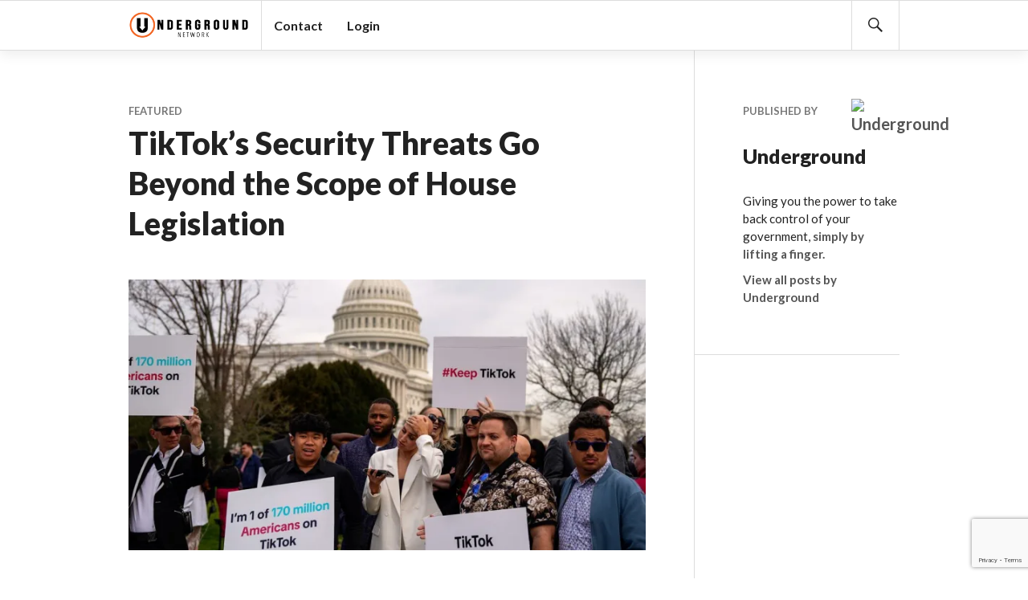

--- FILE ---
content_type: text/html; charset=UTF-8
request_url: https://underground.net/tiktoks-security-threats-go-beyond-the-scope-of-house-legislation/
body_size: 17809
content:
<!DOCTYPE html>
<html lang="en-US" prefix="og: https://ogp.me/ns# fb: https://ogp.me/ns/fb# article: https://ogp.me/ns/article#">
<script>
  (function(i,s,o,g,r,a,m){i['GoogleAnalyticsObject']=r;i[r]=i[r]||function(){
  (i[r].q=i[r].q||[]).push(arguments)},i[r].l=1*new Date();a=s.createElement(o),
  m=s.getElementsByTagName(o)[0];a.async=1;a.src=g;m.parentNode.insertBefore(a,m)
  })(window,document,'script','https://www.google-analytics.com/analytics.js','ga');

  ga('create', 'UA-26699543-2', 'auto');
  ga('send', 'pageview');

</script>
<head >
<meta charset="UTF-8">
<script type="text/javascript">
/* <![CDATA[ */
var gform;gform||(document.addEventListener("gform_main_scripts_loaded",function(){gform.scriptsLoaded=!0}),document.addEventListener("gform/theme/scripts_loaded",function(){gform.themeScriptsLoaded=!0}),window.addEventListener("DOMContentLoaded",function(){gform.domLoaded=!0}),gform={domLoaded:!1,scriptsLoaded:!1,themeScriptsLoaded:!1,isFormEditor:()=>"function"==typeof InitializeEditor,callIfLoaded:function(o){return!(!gform.domLoaded||!gform.scriptsLoaded||!gform.themeScriptsLoaded&&!gform.isFormEditor()||(gform.isFormEditor()&&console.warn("The use of gform.initializeOnLoaded() is deprecated in the form editor context and will be removed in Gravity Forms 3.1."),o(),0))},initializeOnLoaded:function(o){gform.callIfLoaded(o)||(document.addEventListener("gform_main_scripts_loaded",()=>{gform.scriptsLoaded=!0,gform.callIfLoaded(o)}),document.addEventListener("gform/theme/scripts_loaded",()=>{gform.themeScriptsLoaded=!0,gform.callIfLoaded(o)}),window.addEventListener("DOMContentLoaded",()=>{gform.domLoaded=!0,gform.callIfLoaded(o)}))},hooks:{action:{},filter:{}},addAction:function(o,r,e,t){gform.addHook("action",o,r,e,t)},addFilter:function(o,r,e,t){gform.addHook("filter",o,r,e,t)},doAction:function(o){gform.doHook("action",o,arguments)},applyFilters:function(o){return gform.doHook("filter",o,arguments)},removeAction:function(o,r){gform.removeHook("action",o,r)},removeFilter:function(o,r,e){gform.removeHook("filter",o,r,e)},addHook:function(o,r,e,t,n){null==gform.hooks[o][r]&&(gform.hooks[o][r]=[]);var d=gform.hooks[o][r];null==n&&(n=r+"_"+d.length),gform.hooks[o][r].push({tag:n,callable:e,priority:t=null==t?10:t})},doHook:function(r,o,e){var t;if(e=Array.prototype.slice.call(e,1),null!=gform.hooks[r][o]&&((o=gform.hooks[r][o]).sort(function(o,r){return o.priority-r.priority}),o.forEach(function(o){"function"!=typeof(t=o.callable)&&(t=window[t]),"action"==r?t.apply(null,e):e[0]=t.apply(null,e)})),"filter"==r)return e[0]},removeHook:function(o,r,t,n){var e;null!=gform.hooks[o][r]&&(e=(e=gform.hooks[o][r]).filter(function(o,r,e){return!!(null!=n&&n!=o.tag||null!=t&&t!=o.priority)}),gform.hooks[o][r]=e)}});
/* ]]> */
</script>

<meta name="viewport" content="width=device-width, initial-scale=1">
<link rel="profile" href="http://gmpg.org/xfn/11">
<link rel="pingback" href="https://underground.net/xmlrpc.php">
	    <style>
	        #progress-wrapper {
	        	position: fixed;
	        	top: 0;
	        	left: 0;
	        }
	        .bbpress #progress-wrapper {
	        display: none;
	        }
	        @media screen and (min-width: 840px)
			{
	        .fixed #progress-wrapper {
	        top: 63px;
	        }
	        .fixed.admin-bar.logged-in #progress-wrapper {
	        top: 94px;
	        }
			}
	        #progress-element {
	        	background-color: #f06100;
	        	box-shadow: 1px 1px 5px #f06100; 
	        	height: 4px;
	        }
	    </style>


<meta name="wpsso-begin" content="wpsso structured data begin"/>
<!-- generator:1 --><meta name="generator" content="WPSSO Core 21.9.0/L*"/>
<!-- generator:2 --><meta name="generator" content="WPSSO RRSSB 11.7.0/S"/>
<!-- generator:3 --><meta name="generator" content="WPSSO OPM 5.1.0/S"/>
<!-- generator:4 --><meta name="generator" content="WPSSO TIE 4.1.0/S"/>
<!-- generator:5 --><meta name="generator" content="WPSSO UM 7.3.0/S"/>
<link rel="canonical" href="https://underground.net/tiktoks-security-threats-go-beyond-the-scope-of-house-legislation/"/>
<link rel="shortlink" href="https://underground.net/?p=86833"/>
<meta property="fb:app_id" content="142569569125379"/>
<meta property="og:type" content="article"/>
<meta property="og:url" content="https://underground.net/tiktoks-security-threats-go-beyond-the-scope-of-house-legislation/"/>
<meta property="og:locale" content="en_US"/>
<meta property="og:site_name" content="Underground Network"/>
<meta property="og:title" content="TikTok&rsquo;s Security Threats Go Beyond the Scope of House Legislation"/>
<meta property="og:description" content="The risks have less to do with who owns the app than who writes the code and algorithms that make TikTok tick. This isn&#039;t a free speech or free market issue.. it goes way beyond that. Source: TikTok&rsquo;s Security Threats Go Beyond the Scope of House Legislation - The... #china #privacy #socialmedia"/>
<meta property="og:updated_time" content="2024-03-14T01:24:04+00:00"/>
<!-- og:image:1 --><meta property="og:image" content="https://i0.wp.com/underground.net/wp-content/uploads/logo-with-hand-no-gradient-latest.png?resize=600%2C315&ssl=1"/>
<!-- og:image:1 --><meta property="og:image:width" content="600"/>
<!-- og:image:1 --><meta property="og:image:height" content="315"/>
<!-- article:author:1 --><meta property="article:author" content="undergroundnetwork"/>
<meta property="article:publisher" content="https://facebook.com/undergroundnetwork"/>
<!-- article:tag:1 --><meta property="article:tag" content="china"/>
<!-- article:tag:2 --><meta property="article:tag" content="privacy"/>
<!-- article:tag:3 --><meta property="article:tag" content="social media"/>
<!-- article:tag:4 --><meta property="article:tag" content="TikTok"/>
<meta property="article:published_time" content="2024-03-14T01:23:21+00:00"/>
<meta property="article:modified_time" content="2024-03-14T01:24:04+00:00"/>
<meta name="twitter:domain" content="underground.net"/>
<meta name="twitter:site" content="@underground_net"/>
<meta name="twitter:title" content="TikTok&rsquo;s Security Threats Go Beyond the Scope of House Legislation"/>
<meta name="twitter:description" content="The risks have less to do with who owns the app than who writes the code and algorithms that make TikTok tick. This isn&#039;t a free speech or free market issue.. it goes... #china #privacy #socialmedia"/>
<meta name="twitter:card" content="summary"/>
<meta name="twitter:image" content="https://i0.wp.com/underground.net/wp-content/uploads/logo-with-hand-no-gradient-latest.png?resize=600%2C600&ssl=1"/>
<meta name="twitter:label1" content="Written by"/>
<meta name="twitter:data1" content="Underground"/>
<meta name="author" content="Underground"/>
<meta name="description" content="The risks have less to do with who owns the app than who writes the code and algorithms that make TikTok tick. This isn&#039;t a free speech or free market issue.. it goes way..."/>
<meta name="thumbnail" content="https://i0.wp.com/underground.net/wp-content/uploads/logo-with-hand-no-gradient-latest.png?resize=600%2C315&amp;ssl=1"/>
<meta name="robots" content="follow, index, max-snippet:-1, max-image-preview:large, max-video-preview:-1"/>
<script type="application/ld+json" id="wpsso-schema-graph">{
    "@context": "https://schema.org",
    "@graph": [
        {
            "@id": "/tiktoks-security-threats-go-beyond-the-scope-of-house-legislation/#sso/webpage/86833",
            "@context": "https://schema.org",
            "@type": "WebPage",
            "mainEntityOfPage": "https://underground.net/tiktoks-security-threats-go-beyond-the-scope-of-house-legislation/",
            "url": "https://underground.net/tiktoks-security-threats-go-beyond-the-scope-of-house-legislation/",
            "sameAs": [
                "https://underground.net/?p=86833"
            ],
            "name": "TikTok&rsquo;s Security Threats Go Beyond the Scope of House Legislation",
            "description": "The risks have less to do with who owns the app than who writes the code and algorithms that make TikTok tick. This isn&#039;t a free speech or free market issue.. it goes way beyond that. Source: TikTok&rsquo;s Security Threats Go Beyond the Scope of House Legislation - The New York Times",
            "potentialAction": [
                {
                    "@context": "https://schema.org",
                    "@type": "ReadAction",
                    "target": "https://underground.net/tiktoks-security-threats-go-beyond-the-scope-of-house-legislation/"
                }
            ],
            "publisher": [
                {
                    "@id": "/#sso/organization/site/org-logo-url"
                }
            ],
            "headline": "TikTok&rsquo;s Security Threats Go Beyond the Scope of House Legislation",
            "keywords": "china, privacy, social media, TikTok",
            "inLanguage": "en_US",
            "datePublished": "2024-03-14T01:23:21+00:00",
            "dateModified": "2024-03-14T01:24:04+00:00",
            "author": {
                "@id": "/3fdc588fb16aa779d96dc2858fac9eb6#sso/person"
            },
            "thumbnailUrl": "https://i0.wp.com/underground.net/wp-content/uploads/logo-with-hand-no-gradient-latest.png?resize=600%2C315&ssl=1",
            "image": [
                {
                    "@id": "https://i0.wp.com/underground.net/wp-content/uploads/logo-with-hand-no-gradient-latest.png?resize=1200%2C900&ssl=1#sso/image-object"
                },
                {
                    "@id": "https://i0.wp.com/underground.net/wp-content/uploads/logo-with-hand-no-gradient-latest.png?resize=1200%2C675&ssl=1#sso/image-object"
                }
            ],
            "commentCount": 0,
            "primaryImageOfPage": {
                "@id": "https://i0.wp.com/underground.net/wp-content/uploads/logo-with-hand-no-gradient-latest.png?resize=1200%2C900&ssl=1#sso/image-object"
            },
            "speakable": {
                "@context": "https://schema.org",
                "@type": "SpeakableSpecification",
                "cssSelector": [
                    ".wp-block-post-title",
                    ".speakable"
                ]
            }
        },
        {
            "@id": "/#sso/organization/site/org-logo-url",
            "@context": "https://schema.org",
            "@type": "Organization",
            "url": "https://underground.net/",
            "name": "Underground Network",
            "description": "The government is us, the people, not corporations and special interests. Through our mobile app and TV show we'll show you how to run it.",
            "image": [
                {
                    "@id": "/wp-content/uploads/logo-with-hand-no-gradient-latest.png#sso/image-object"
                }
            ],
            "logo": {
                "@id": "/wp-content/uploads/logo-with-hand-no-gradient-latest.png#sso/image-object"
            },
            "sameAs": [
                "https://facebook.com/undergroundnetwork",
                "https://twitter.com/underground_net",
                "https://www.youtube.com/user/undergroundnetwork"
            ]
        },
        {
            "@id": "/wp-content/uploads/logo-with-hand-no-gradient-latest.png#sso/image-object",
            "@context": "https://schema.org",
            "@type": "ImageObject",
            "url": "https://underground.wpenginepowered.com/wp-content/uploads/logo-with-hand-no-gradient-latest.png",
            "width": [
                {
                    "@id": "#sso/qv-width-px-1920"
                }
            ],
            "height": [
                {
                    "@id": "#sso/qv-height-px-1080"
                }
            ]
        },
        {
            "@id": "#sso/qv-width-px-1920",
            "@context": "https://schema.org",
            "@type": "QuantitativeValue",
            "name": "Width",
            "unitText": "px",
            "unitCode": "E37",
            "value": "1920"
        },
        {
            "@id": "#sso/qv-height-px-1080",
            "@context": "https://schema.org",
            "@type": "QuantitativeValue",
            "name": "Height",
            "unitText": "px",
            "unitCode": "E37",
            "value": "1080"
        },
        {
            "@id": "/3fdc588fb16aa779d96dc2858fac9eb6#sso/person",
            "@context": "https://schema.org",
            "@type": "Person",
            "name": "Underground",
            "description": "Giving you the power to take back control of your government, simply by lifting a finger.",
            "image": [
                {
                    "@id": "/wp-content/uploads/ultimatemember/1203/profile_photo-400.png?1768722606#sso/image-object"
                },
                {
                    "@id": "https://i0.wp.com/underground.net/wp-content/uploads/logo-with-hand-no-gradient-latest.png?resize=1200%2C900&ssl=1#sso/image-object"
                },
                {
                    "@id": "https://i0.wp.com/underground.net/wp-content/uploads/logo-with-hand-no-gradient-latest.png?resize=1200%2C675&ssl=1#sso/image-object"
                }
            ]
        },
        {
            "@id": "/wp-content/uploads/ultimatemember/1203/profile_photo-400.png?1768722606#sso/image-object",
            "@context": "https://schema.org",
            "@type": "ImageObject",
            "url": "https://underground.wpenginepowered.com/wp-content/uploads/ultimatemember/1203/profile_photo-400.png?1768722606",
            "width": [
                {
                    "@id": "#sso/qv-width-px-400"
                }
            ],
            "height": [
                {
                    "@id": "#sso/qv-height-px-400"
                }
            ]
        },
        {
            "@id": "#sso/qv-width-px-400",
            "@context": "https://schema.org",
            "@type": "QuantitativeValue",
            "name": "Width",
            "unitText": "px",
            "unitCode": "E37",
            "value": "400"
        },
        {
            "@id": "#sso/qv-height-px-400",
            "@context": "https://schema.org",
            "@type": "QuantitativeValue",
            "name": "Height",
            "unitText": "px",
            "unitCode": "E37",
            "value": "400"
        },
        {
            "@id": "https://i0.wp.com/underground.net/wp-content/uploads/logo-with-hand-no-gradient-latest.png?resize=1200%2C900&ssl=1#sso/image-object",
            "@context": "https://schema.org",
            "@type": "ImageObject",
            "url": "https://i0.wp.com/underground.net/wp-content/uploads/logo-with-hand-no-gradient-latest.png?resize=1200%2C900&ssl=1",
            "identifier": "27043-wpsso-schema-4x3",
            "name": "logo-with-hand-no-gradient-latest",
            "description": "No Description.",
            "encodingFormat": "image/png",
            "uploadDate": "2016-08-06T16:27:40+00:00",
            "width": [
                {
                    "@id": "#sso/qv-width-px-1200"
                }
            ],
            "height": [
                {
                    "@id": "#sso/qv-height-px-900"
                }
            ]
        },
        {
            "@id": "#sso/qv-width-px-1200",
            "@context": "https://schema.org",
            "@type": "QuantitativeValue",
            "name": "Width",
            "unitText": "px",
            "unitCode": "E37",
            "value": "1200"
        },
        {
            "@id": "#sso/qv-height-px-900",
            "@context": "https://schema.org",
            "@type": "QuantitativeValue",
            "name": "Height",
            "unitText": "px",
            "unitCode": "E37",
            "value": "900"
        },
        {
            "@id": "https://i0.wp.com/underground.net/wp-content/uploads/logo-with-hand-no-gradient-latest.png?resize=1200%2C675&ssl=1#sso/image-object",
            "@context": "https://schema.org",
            "@type": "ImageObject",
            "url": "https://i0.wp.com/underground.net/wp-content/uploads/logo-with-hand-no-gradient-latest.png?resize=1200%2C675&ssl=1",
            "identifier": "27043-wpsso-schema-16x9",
            "name": "logo-with-hand-no-gradient-latest",
            "description": "No Description.",
            "encodingFormat": "image/png",
            "uploadDate": "2016-08-06T16:27:40+00:00",
            "width": [
                {
                    "@id": "#sso/qv-width-px-1200"
                }
            ],
            "height": [
                {
                    "@id": "#sso/qv-height-px-675"
                }
            ]
        },
        {
            "@id": "#sso/qv-height-px-675",
            "@context": "https://schema.org",
            "@type": "QuantitativeValue",
            "name": "Height",
            "unitText": "px",
            "unitCode": "E37",
            "value": "675"
        }
    ]
}</script>
<meta name="wpsso-end" content="wpsso structured data end"/>
<meta name="wpsso-cached" content="2026-01-18T07:50:06+00:00 for underground.net"/>
<meta name="wpsso-added" content="2026-01-18T07:50:06+00:00 in 0.294343 secs (25.76 MB peak)"/>

<title>TikTok&rsquo;s Security Threats Go Beyond the Scope of House Legislation &ndash; Underground Network</title>
<!-- Jetpack Site Verification Tags -->
<meta name="google-site-verification" content="5i99XWMP6ZmdY-aJA5rlfsJQmwOTv2_dK3-jfSwc-vU" />
<link rel='dns-prefetch' href='//www.google.com' />
<link rel='dns-prefetch' href='//stats.wp.com' />
<link rel='dns-prefetch' href='//fonts.googleapis.com' />
<link rel='preconnect' href='//i0.wp.com' />
<link rel='preconnect' href='//c0.wp.com' />
<link rel="alternate" type="application/rss+xml" title="Underground Network &raquo; Feed" href="https://underground.net/feed/" />
<link rel="alternate" type="application/rss+xml" title="Underground Network &raquo; Comments Feed" href="https://underground.net/comments/feed/" />
<link rel="alternate" type="application/rss+xml" title="Underground Network &raquo; TikTok’s Security Threats Go Beyond the Scope of House Legislation Comments Feed" href="https://underground.net/tiktoks-security-threats-go-beyond-the-scope-of-house-legislation/feed/" />
<link rel="alternate" title="oEmbed (JSON)" type="application/json+oembed" href="https://underground.net/wp-json/oembed/1.0/embed?url=https%3A%2F%2Funderground.net%2Ftiktoks-security-threats-go-beyond-the-scope-of-house-legislation%2F" />
<link rel="alternate" title="oEmbed (XML)" type="text/xml+oembed" href="https://underground.net/wp-json/oembed/1.0/embed?url=https%3A%2F%2Funderground.net%2Ftiktoks-security-threats-go-beyond-the-scope-of-house-legislation%2F&#038;format=xml" />
<link rel='stylesheet' id='all-css-3c769134ce3693a982aa4e88b92e68ee' href='https://underground.net/_jb_static/??813a927893' type='text/css' media='all' />
<style id='um-messaging-inline-css'>
.um-message-item-content a { color:#3ba1da; text-decoration: underline !important;}
			.um-message-item-content a:hover {color: rgba(59, 161, 218, 0.9);}
			.um-message-item.left_m .um-message-item-content a {color: #fff}
			.um-message-send, .um-message-send.disabled:hover { background-color:#3ba1da; }
			.um-message-send:hover { background-color: rgba(59, 161, 218, 0.9) }
			.um-message-item.left_m .um-message-item-content { background-color: rgba(59, 161, 218, 0.8);}
			.um-message-footer { background: rgba(59, 161, 218, 0.03); border-top: 1px solid rgba(59, 161, 218, 0.2);}
			.um-message-textarea textarea, div.um div.um-form .um-message-textarea textarea {border: 2px solid rgba(59, 161, 218, 0.3) !important}
			.um-message-textarea textarea:focus,  div.um div.um-form .um-message-textarea textarea:focus {border: 2px solid rgba(59, 161, 218, 0.6) !important}
			.um-message-emolist { border: 1px solid rgba(59, 161, 218, 0.25);}
			.um-message-conv-item.active {color: #3ba1da;}
			.um-message-conv-view {border-left: 1px solid rgba(59, 161, 218, 0.2);}
/*# sourceURL=um-messaging-inline-css */
</style>
<style id='gazette-style-inline-css'>

			.post-navigation .nav-previous { background-image: url(https://underground.wpenginepowered.com/wp-content/uploads/hey-siri-banner-apple.jpg); }
			.post-navigation .nav-previous .post-title, .post-navigation .nav-previous a:hover .post-title, .post-navigation .nav-previous .meta-nav { color: #fff; }
			.post-navigation .nav-previous a:hover .meta-nav, .post-navigation .nav-previous a:hover .post-title { opacity: 0.6; }
			.post-navigation .nav-previous a { background-color: rgba(0, 0, 0, 0.3); border: 0; text-shadow: 0 0 0.125em rgba(0, 0, 0, 0.3); }
			.post-navigation .nav-previous a:hover { background-color: rgba(0, 0, 0, 0.6); }
		
			.post-navigation .nav-next { background-image: url(https://i.guim.co.uk/img/media/3cd29cbeb5b613a6b96fd064f46489b2b2f6c6d8/0_242_3600_2160/master/3600.jpg?width=465&dpr=1&s=none); }
			.post-navigation .nav-next .post-title, .post-navigation .nav-next a:hover .post-title, .post-navigation .nav-next .meta-nav { color: #fff; }
			.post-navigation .nav-next a:hover .meta-nav, .post-navigation .nav-next a:hover .post-title { opacity: 0.6; }
			.post-navigation .nav-next a { background-color: rgba(0, 0, 0, 0.3); border: 0; text-shadow: 0 0 0.125em rgba(0, 0, 0, 0.3); }
			.post-navigation .nav-next a:hover { background-color: rgba(0, 0, 0, 0.6); }
		
/*# sourceURL=gazette-style-inline-css */
</style>
<style id='__EPYT__style-inline-css'>

                .epyt-gallery-thumb {
                        width: 33.333%;
                }
                
/*# sourceURL=__EPYT__style-inline-css */
</style>
<style id='wp-img-auto-sizes-contain-inline-css'>
img:is([sizes=auto i],[sizes^="auto," i]){contain-intrinsic-size:3000px 1500px}
/*# sourceURL=wp-img-auto-sizes-contain-inline-css */
</style>
<style id='wp-emoji-styles-inline-css'>

	img.wp-smiley, img.emoji {
		display: inline !important;
		border: none !important;
		box-shadow: none !important;
		height: 1em !important;
		width: 1em !important;
		margin: 0 0.07em !important;
		vertical-align: -0.1em !important;
		background: none !important;
		padding: 0 !important;
	}
/*# sourceURL=wp-emoji-styles-inline-css */
</style>
<style id='wp-block-library-inline-css'>
:root{--wp-block-synced-color:#7a00df;--wp-block-synced-color--rgb:122,0,223;--wp-bound-block-color:var(--wp-block-synced-color);--wp-editor-canvas-background:#ddd;--wp-admin-theme-color:#007cba;--wp-admin-theme-color--rgb:0,124,186;--wp-admin-theme-color-darker-10:#006ba1;--wp-admin-theme-color-darker-10--rgb:0,107,160.5;--wp-admin-theme-color-darker-20:#005a87;--wp-admin-theme-color-darker-20--rgb:0,90,135;--wp-admin-border-width-focus:2px}@media (min-resolution:192dpi){:root{--wp-admin-border-width-focus:1.5px}}.wp-element-button{cursor:pointer}:root .has-very-light-gray-background-color{background-color:#eee}:root .has-very-dark-gray-background-color{background-color:#313131}:root .has-very-light-gray-color{color:#eee}:root .has-very-dark-gray-color{color:#313131}:root .has-vivid-green-cyan-to-vivid-cyan-blue-gradient-background{background:linear-gradient(135deg,#00d084,#0693e3)}:root .has-purple-crush-gradient-background{background:linear-gradient(135deg,#34e2e4,#4721fb 50%,#ab1dfe)}:root .has-hazy-dawn-gradient-background{background:linear-gradient(135deg,#faaca8,#dad0ec)}:root .has-subdued-olive-gradient-background{background:linear-gradient(135deg,#fafae1,#67a671)}:root .has-atomic-cream-gradient-background{background:linear-gradient(135deg,#fdd79a,#004a59)}:root .has-nightshade-gradient-background{background:linear-gradient(135deg,#330968,#31cdcf)}:root .has-midnight-gradient-background{background:linear-gradient(135deg,#020381,#2874fc)}:root{--wp--preset--font-size--normal:16px;--wp--preset--font-size--huge:42px}.has-regular-font-size{font-size:1em}.has-larger-font-size{font-size:2.625em}.has-normal-font-size{font-size:var(--wp--preset--font-size--normal)}.has-huge-font-size{font-size:var(--wp--preset--font-size--huge)}.has-text-align-center{text-align:center}.has-text-align-left{text-align:left}.has-text-align-right{text-align:right}.has-fit-text{white-space:nowrap!important}#end-resizable-editor-section{display:none}.aligncenter{clear:both}.items-justified-left{justify-content:flex-start}.items-justified-center{justify-content:center}.items-justified-right{justify-content:flex-end}.items-justified-space-between{justify-content:space-between}.screen-reader-text{border:0;clip-path:inset(50%);height:1px;margin:-1px;overflow:hidden;padding:0;position:absolute;width:1px;word-wrap:normal!important}.screen-reader-text:focus{background-color:#ddd;clip-path:none;color:#444;display:block;font-size:1em;height:auto;left:5px;line-height:normal;padding:15px 23px 14px;text-decoration:none;top:5px;width:auto;z-index:100000}html :where(.has-border-color){border-style:solid}html :where([style*=border-top-color]){border-top-style:solid}html :where([style*=border-right-color]){border-right-style:solid}html :where([style*=border-bottom-color]){border-bottom-style:solid}html :where([style*=border-left-color]){border-left-style:solid}html :where([style*=border-width]){border-style:solid}html :where([style*=border-top-width]){border-top-style:solid}html :where([style*=border-right-width]){border-right-style:solid}html :where([style*=border-bottom-width]){border-bottom-style:solid}html :where([style*=border-left-width]){border-left-style:solid}html :where(img[class*=wp-image-]){height:auto;max-width:100%}:where(figure){margin:0 0 1em}html :where(.is-position-sticky){--wp-admin--admin-bar--position-offset:var(--wp-admin--admin-bar--height,0px)}@media screen and (max-width:600px){html :where(.is-position-sticky){--wp-admin--admin-bar--position-offset:0px}}

/*# sourceURL=wp-block-library-inline-css */
</style><style id='global-styles-inline-css'>
:root{--wp--preset--aspect-ratio--square: 1;--wp--preset--aspect-ratio--4-3: 4/3;--wp--preset--aspect-ratio--3-4: 3/4;--wp--preset--aspect-ratio--3-2: 3/2;--wp--preset--aspect-ratio--2-3: 2/3;--wp--preset--aspect-ratio--16-9: 16/9;--wp--preset--aspect-ratio--9-16: 9/16;--wp--preset--color--black: #000000;--wp--preset--color--cyan-bluish-gray: #abb8c3;--wp--preset--color--white: #ffffff;--wp--preset--color--pale-pink: #f78da7;--wp--preset--color--vivid-red: #cf2e2e;--wp--preset--color--luminous-vivid-orange: #ff6900;--wp--preset--color--luminous-vivid-amber: #fcb900;--wp--preset--color--light-green-cyan: #7bdcb5;--wp--preset--color--vivid-green-cyan: #00d084;--wp--preset--color--pale-cyan-blue: #8ed1fc;--wp--preset--color--vivid-cyan-blue: #0693e3;--wp--preset--color--vivid-purple: #9b51e0;--wp--preset--gradient--vivid-cyan-blue-to-vivid-purple: linear-gradient(135deg,rgb(6,147,227) 0%,rgb(155,81,224) 100%);--wp--preset--gradient--light-green-cyan-to-vivid-green-cyan: linear-gradient(135deg,rgb(122,220,180) 0%,rgb(0,208,130) 100%);--wp--preset--gradient--luminous-vivid-amber-to-luminous-vivid-orange: linear-gradient(135deg,rgb(252,185,0) 0%,rgb(255,105,0) 100%);--wp--preset--gradient--luminous-vivid-orange-to-vivid-red: linear-gradient(135deg,rgb(255,105,0) 0%,rgb(207,46,46) 100%);--wp--preset--gradient--very-light-gray-to-cyan-bluish-gray: linear-gradient(135deg,rgb(238,238,238) 0%,rgb(169,184,195) 100%);--wp--preset--gradient--cool-to-warm-spectrum: linear-gradient(135deg,rgb(74,234,220) 0%,rgb(151,120,209) 20%,rgb(207,42,186) 40%,rgb(238,44,130) 60%,rgb(251,105,98) 80%,rgb(254,248,76) 100%);--wp--preset--gradient--blush-light-purple: linear-gradient(135deg,rgb(255,206,236) 0%,rgb(152,150,240) 100%);--wp--preset--gradient--blush-bordeaux: linear-gradient(135deg,rgb(254,205,165) 0%,rgb(254,45,45) 50%,rgb(107,0,62) 100%);--wp--preset--gradient--luminous-dusk: linear-gradient(135deg,rgb(255,203,112) 0%,rgb(199,81,192) 50%,rgb(65,88,208) 100%);--wp--preset--gradient--pale-ocean: linear-gradient(135deg,rgb(255,245,203) 0%,rgb(182,227,212) 50%,rgb(51,167,181) 100%);--wp--preset--gradient--electric-grass: linear-gradient(135deg,rgb(202,248,128) 0%,rgb(113,206,126) 100%);--wp--preset--gradient--midnight: linear-gradient(135deg,rgb(2,3,129) 0%,rgb(40,116,252) 100%);--wp--preset--font-size--small: 13px;--wp--preset--font-size--medium: 20px;--wp--preset--font-size--large: 36px;--wp--preset--font-size--x-large: 42px;--wp--preset--spacing--20: 0.44rem;--wp--preset--spacing--30: 0.67rem;--wp--preset--spacing--40: 1rem;--wp--preset--spacing--50: 1.5rem;--wp--preset--spacing--60: 2.25rem;--wp--preset--spacing--70: 3.38rem;--wp--preset--spacing--80: 5.06rem;--wp--preset--shadow--natural: 6px 6px 9px rgba(0, 0, 0, 0.2);--wp--preset--shadow--deep: 12px 12px 50px rgba(0, 0, 0, 0.4);--wp--preset--shadow--sharp: 6px 6px 0px rgba(0, 0, 0, 0.2);--wp--preset--shadow--outlined: 6px 6px 0px -3px rgb(255, 255, 255), 6px 6px rgb(0, 0, 0);--wp--preset--shadow--crisp: 6px 6px 0px rgb(0, 0, 0);}:where(.is-layout-flex){gap: 0.5em;}:where(.is-layout-grid){gap: 0.5em;}body .is-layout-flex{display: flex;}.is-layout-flex{flex-wrap: wrap;align-items: center;}.is-layout-flex > :is(*, div){margin: 0;}body .is-layout-grid{display: grid;}.is-layout-grid > :is(*, div){margin: 0;}:where(.wp-block-columns.is-layout-flex){gap: 2em;}:where(.wp-block-columns.is-layout-grid){gap: 2em;}:where(.wp-block-post-template.is-layout-flex){gap: 1.25em;}:where(.wp-block-post-template.is-layout-grid){gap: 1.25em;}.has-black-color{color: var(--wp--preset--color--black) !important;}.has-cyan-bluish-gray-color{color: var(--wp--preset--color--cyan-bluish-gray) !important;}.has-white-color{color: var(--wp--preset--color--white) !important;}.has-pale-pink-color{color: var(--wp--preset--color--pale-pink) !important;}.has-vivid-red-color{color: var(--wp--preset--color--vivid-red) !important;}.has-luminous-vivid-orange-color{color: var(--wp--preset--color--luminous-vivid-orange) !important;}.has-luminous-vivid-amber-color{color: var(--wp--preset--color--luminous-vivid-amber) !important;}.has-light-green-cyan-color{color: var(--wp--preset--color--light-green-cyan) !important;}.has-vivid-green-cyan-color{color: var(--wp--preset--color--vivid-green-cyan) !important;}.has-pale-cyan-blue-color{color: var(--wp--preset--color--pale-cyan-blue) !important;}.has-vivid-cyan-blue-color{color: var(--wp--preset--color--vivid-cyan-blue) !important;}.has-vivid-purple-color{color: var(--wp--preset--color--vivid-purple) !important;}.has-black-background-color{background-color: var(--wp--preset--color--black) !important;}.has-cyan-bluish-gray-background-color{background-color: var(--wp--preset--color--cyan-bluish-gray) !important;}.has-white-background-color{background-color: var(--wp--preset--color--white) !important;}.has-pale-pink-background-color{background-color: var(--wp--preset--color--pale-pink) !important;}.has-vivid-red-background-color{background-color: var(--wp--preset--color--vivid-red) !important;}.has-luminous-vivid-orange-background-color{background-color: var(--wp--preset--color--luminous-vivid-orange) !important;}.has-luminous-vivid-amber-background-color{background-color: var(--wp--preset--color--luminous-vivid-amber) !important;}.has-light-green-cyan-background-color{background-color: var(--wp--preset--color--light-green-cyan) !important;}.has-vivid-green-cyan-background-color{background-color: var(--wp--preset--color--vivid-green-cyan) !important;}.has-pale-cyan-blue-background-color{background-color: var(--wp--preset--color--pale-cyan-blue) !important;}.has-vivid-cyan-blue-background-color{background-color: var(--wp--preset--color--vivid-cyan-blue) !important;}.has-vivid-purple-background-color{background-color: var(--wp--preset--color--vivid-purple) !important;}.has-black-border-color{border-color: var(--wp--preset--color--black) !important;}.has-cyan-bluish-gray-border-color{border-color: var(--wp--preset--color--cyan-bluish-gray) !important;}.has-white-border-color{border-color: var(--wp--preset--color--white) !important;}.has-pale-pink-border-color{border-color: var(--wp--preset--color--pale-pink) !important;}.has-vivid-red-border-color{border-color: var(--wp--preset--color--vivid-red) !important;}.has-luminous-vivid-orange-border-color{border-color: var(--wp--preset--color--luminous-vivid-orange) !important;}.has-luminous-vivid-amber-border-color{border-color: var(--wp--preset--color--luminous-vivid-amber) !important;}.has-light-green-cyan-border-color{border-color: var(--wp--preset--color--light-green-cyan) !important;}.has-vivid-green-cyan-border-color{border-color: var(--wp--preset--color--vivid-green-cyan) !important;}.has-pale-cyan-blue-border-color{border-color: var(--wp--preset--color--pale-cyan-blue) !important;}.has-vivid-cyan-blue-border-color{border-color: var(--wp--preset--color--vivid-cyan-blue) !important;}.has-vivid-purple-border-color{border-color: var(--wp--preset--color--vivid-purple) !important;}.has-vivid-cyan-blue-to-vivid-purple-gradient-background{background: var(--wp--preset--gradient--vivid-cyan-blue-to-vivid-purple) !important;}.has-light-green-cyan-to-vivid-green-cyan-gradient-background{background: var(--wp--preset--gradient--light-green-cyan-to-vivid-green-cyan) !important;}.has-luminous-vivid-amber-to-luminous-vivid-orange-gradient-background{background: var(--wp--preset--gradient--luminous-vivid-amber-to-luminous-vivid-orange) !important;}.has-luminous-vivid-orange-to-vivid-red-gradient-background{background: var(--wp--preset--gradient--luminous-vivid-orange-to-vivid-red) !important;}.has-very-light-gray-to-cyan-bluish-gray-gradient-background{background: var(--wp--preset--gradient--very-light-gray-to-cyan-bluish-gray) !important;}.has-cool-to-warm-spectrum-gradient-background{background: var(--wp--preset--gradient--cool-to-warm-spectrum) !important;}.has-blush-light-purple-gradient-background{background: var(--wp--preset--gradient--blush-light-purple) !important;}.has-blush-bordeaux-gradient-background{background: var(--wp--preset--gradient--blush-bordeaux) !important;}.has-luminous-dusk-gradient-background{background: var(--wp--preset--gradient--luminous-dusk) !important;}.has-pale-ocean-gradient-background{background: var(--wp--preset--gradient--pale-ocean) !important;}.has-electric-grass-gradient-background{background: var(--wp--preset--gradient--electric-grass) !important;}.has-midnight-gradient-background{background: var(--wp--preset--gradient--midnight) !important;}.has-small-font-size{font-size: var(--wp--preset--font-size--small) !important;}.has-medium-font-size{font-size: var(--wp--preset--font-size--medium) !important;}.has-large-font-size{font-size: var(--wp--preset--font-size--large) !important;}.has-x-large-font-size{font-size: var(--wp--preset--font-size--x-large) !important;}
/*# sourceURL=global-styles-inline-css */
</style>

<style id='classic-theme-styles-inline-css'>
/*! This file is auto-generated */
.wp-block-button__link{color:#fff;background-color:#32373c;border-radius:9999px;box-shadow:none;text-decoration:none;padding:calc(.667em + 2px) calc(1.333em + 2px);font-size:1.125em}.wp-block-file__button{background:#32373c;color:#fff;text-decoration:none}
/*# sourceURL=/wp-includes/css/classic-themes.min.css */
</style>
<link rel='stylesheet' id='Lato-css' href='https://fonts.googleapis.com/css?family=Lato%3A300%2C300i&#038;ver=6.9' media='all' />
<link rel='stylesheet' id='gazette-lora-css' href='https://fonts.googleapis.com/css?family=Lora%3A400%2C700%2C400italic%2C700italic&#038;subset=latin%2Clatin-ext&#038;ver=6.9' media='all' />
<link rel='stylesheet' id='gazette-lato-inconsolata-css' href='https://fonts.googleapis.com/css?family=Lato%3A400%2C700%2C900%2C400italic%2C700italic%2C900italic%7CInconsolata%3A400%2C700&#038;subset=latin%2Clatin-ext&#038;ver=6.9' media='all' />
<link rel='stylesheet' id='um_old_css-css' href='https://underground.wpenginepowered.com/wp-content/plugins/ultimate-member/../../uploads/ultimatemember/um_old_settings.css?ver=2.0.0' media='all' />
<script type="text/javascript" id="jetpack_related-posts-js-extra">
/* <![CDATA[ */
var related_posts_js_options = {"post_heading":"h4"};
//# sourceURL=jetpack_related-posts-js-extra
/* ]]> */
</script>
<script type='text/javascript' src='https://underground.wpenginepowered.com/wp-content/plugins/jetpack/_inc/build/related-posts/related-posts.min.js?m=1764810968'></script>
<script type="text/javascript" src="https://underground.wpenginepowered.com/wp-includes/js/jquery/jquery.min.js?ver=3.7.1" id="jquery-core-js"></script>
<script type="text/javascript" id="wpemfb-fbjs-js-extra">
/* <![CDATA[ */
var WEF = {"local":"en_US","version":"v3.1","fb_id":"142569569125379","comments_nonce":"1124b37f64"};
//# sourceURL=wpemfb-fbjs-js-extra
/* ]]> */
</script>
<script type="text/javascript" id="__ytprefs__-js-extra">
/* <![CDATA[ */
var _EPYT_ = {"ajaxurl":"https://underground.net/wp-admin/admin-ajax.php","security":"d6423f25b2","gallery_scrolloffset":"20","eppathtoscripts":"https://underground.wpenginepowered.com/wp-content/plugins/youtube-embed-plus-pro/scripts/","eppath":"https://underground.wpenginepowered.com/wp-content/plugins/youtube-embed-plus-pro/","epresponsiveselector":"[\"iframe.__youtube_prefs__\",\"iframe[src*='youtube.com']\",\"iframe[src*='youtube-nocookie.com']\",\"iframe[data-ep-src*='youtube.com']\",\"iframe[data-ep-src*='youtube-nocookie.com']\",\"iframe[data-ep-gallerysrc*='youtube.com']\"]","epdovol":"1","version":"14.2.3.2","evselector":"iframe.__youtube_prefs__[src], iframe[src*=\"youtube.com/embed/\"], iframe[src*=\"youtube-nocookie.com/embed/\"]","ajax_compat":"","maxres_facade":"eager","ytapi_load":"light","pause_others":"","stopMobileBuffer":"","facade_mode":"","not_live_on_channel":"","not_live_showtime":"180"};
//# sourceURL=__ytprefs__-js-extra
/* ]]> */
</script>
<script type='text/javascript' src='https://underground.net/_jb_static/??1fdc078f9e'></script>
<link rel="https://api.w.org/" href="https://underground.net/wp-json/" /><link rel="alternate" title="JSON" type="application/json" href="https://underground.net/wp-json/wp/v2/posts/86833" /><link rel="EditURI" type="application/rsd+xml" title="RSD" href="https://underground.net/xmlrpc.php?rsd" />
	<style>img#wpstats{display:none}</style>
		
<link rel="apple-touch-icon-precomposed" sizes="57x57" href="apple-touch-icon-57x57.png" />
<link rel="apple-touch-icon-precomposed" sizes="114x114" href="apple-touch-icon-114x114.png" />
<link rel="apple-touch-icon-precomposed" sizes="72x72" href="apple-touch-icon-72x72.png" />
<link rel="apple-touch-icon-precomposed" sizes="144x144" href="apple-touch-icon-144x144.png" />
<link rel="apple-touch-icon-precomposed" sizes="60x60" href="apple-touch-icon-60x60.png" />
<link rel="apple-touch-icon-precomposed" sizes="120x120" href="apple-touch-icon-120x120.png" />
<link rel="apple-touch-icon-precomposed" sizes="76x76" href="apple-touch-icon-76x76.png" />
<link rel="apple-touch-icon-precomposed" sizes="152x152" href="apple-touch-icon-152x152.png" />
<link rel="icon" type="image/png" href="favicon-196x196.png" sizes="196x196" />
<link rel="icon" type="image/png" href="favicon-96x96.png" sizes="96x96" />
<link rel="icon" type="image/png" href="favicon-32x32.png" sizes="32x32" />
<link rel="icon" type="image/png" href="favicon-16x16.png" sizes="16x16" />
<link rel="icon" type="image/png" href="favicon-128.png" sizes="128x128" />
<meta name="application-name" content="Underground"/>
<meta name="msapplication-TileColor" content="#FFFFFF" />
<meta name="msapplication-TileImage" content="mstile-144x144.png" />
<meta name="msapplication-square70x70logo" content="mstile-70x70.png" />
<meta name="msapplication-square150x150logo" content="mstile-150x150.png" />
<meta name="msapplication-wide310x150logo" content="mstile-310x150.png" />
<meta name="msapplication-square310x310logo" content="mstile-310x310.png" />
		<style type="text/css">
			.site-title,
		.site-description {
			position: absolute;
			clip: rect(1px, 1px, 1px, 1px);
		}
		</style>
	<link rel="icon" href="https://i0.wp.com/underground.net/wp-content/uploads/cropped-underground-network-icon-512-1.png?fit=32%2C32&#038;ssl=1" sizes="32x32" />
<link rel="icon" href="https://i0.wp.com/underground.net/wp-content/uploads/cropped-underground-network-icon-512-1.png?fit=192%2C192&#038;ssl=1" sizes="192x192" />
<link rel="apple-touch-icon" href="https://i0.wp.com/underground.net/wp-content/uploads/cropped-underground-network-icon-512-1.png?fit=180%2C180&#038;ssl=1" />
<meta name="msapplication-TileImage" content="https://i0.wp.com/underground.net/wp-content/uploads/cropped-underground-network-icon-512-1.png?fit=270%2C270&#038;ssl=1" />
</head>

	<body class="wp-singular post-template-default single single-post postid-86833 single-format-standard wp-custom-logo wp-theme-gazette wp-child-theme-gazette-child fixed fl-builder-2-10-0-5 fl-no-js wp-featherlight-captions group-blog no-sidebar-widget no-footer-widget unfixed-header has-site-logo wpsso-post-86833-type-post">
<div id="page" class="hfeed site">
	<a class="skip-link screen-reader-text" href="#content">Skip to content</a>

	<header id="masthead" class="site-header" role="banner">
		<div class="site-header-inner">
			<div class="site-branding" itemscope itemtype="http://schema.org/Organization">
				<a href="https://underground.net/" class="site-logo-link" rel="home" itemprop="url"><img width="262" height="60" src="https://i0.wp.com/underground.net/wp-content/uploads/underground_logo_wide_new-1.png?fit=262%2C60&amp;ssl=1" class="site-logo attachment-gazette-logo" alt="" data-size="gazette-logo" itemprop="logo" decoding="async" srcset="https://i0.wp.com/underground.net/wp-content/uploads/underground_logo_wide_new-1.png?w=1082&amp;ssl=1 1082w, https://i0.wp.com/underground.net/wp-content/uploads/underground_logo_wide_new-1.png?resize=500%2C115&amp;ssl=1 500w, https://i0.wp.com/underground.net/wp-content/uploads/underground_logo_wide_new-1.png?resize=750%2C172&amp;ssl=1 750w, https://i0.wp.com/underground.net/wp-content/uploads/underground_logo_wide_new-1.png?resize=768%2C176&amp;ssl=1 768w, https://i0.wp.com/underground.net/wp-content/uploads/underground_logo_wide_new-1.png?resize=262%2C60&amp;ssl=1 262w, https://i0.wp.com/underground.net/wp-content/uploads/underground_logo_wide_new-1.png?resize=800%2C183&amp;ssl=1 800w, https://i0.wp.com/underground.net/wp-content/uploads/underground_logo_wide_new-1.png?resize=600%2C138&amp;ssl=1 600w" sizes="(max-width: 262px) 100vw, 262px" data-wp-pid="28069" data-attachment-id="28069" data-permalink="https://underground.net/underground_logo_wide_new-2/" data-orig-file="https://i0.wp.com/underground.net/wp-content/uploads/underground_logo_wide_new-1.png?fit=1082%2C248&amp;ssl=1" data-orig-size="1082,248" data-comments-opened="1" data-image-meta="{&quot;aperture&quot;:&quot;0&quot;,&quot;credit&quot;:&quot;&quot;,&quot;camera&quot;:&quot;&quot;,&quot;caption&quot;:&quot;&quot;,&quot;created_timestamp&quot;:&quot;0&quot;,&quot;copyright&quot;:&quot;&quot;,&quot;focal_length&quot;:&quot;0&quot;,&quot;iso&quot;:&quot;0&quot;,&quot;shutter_speed&quot;:&quot;0&quot;,&quot;title&quot;:&quot;&quot;,&quot;orientation&quot;:&quot;0&quot;}" data-image-title="underground_logo_wide_new" data-image-description="" data-image-caption="" data-medium-file="https://i0.wp.com/underground.net/wp-content/uploads/underground_logo_wide_new-1.png?fit=750%2C172&amp;ssl=1" data-large-file="https://i0.wp.com/underground.net/wp-content/uploads/underground_logo_wide_new-1.png?fit=720%2C165&amp;ssl=1" /></a>				<h1 class="site-title"><a href="https://underground.net/" rel="home">Underground Network</a></h1>
				<h2 class="site-description">Change the world, simply by lifting a finger</h2>
			</div><!-- .site-branding -->

							<nav id="site-navigation" class="main-navigation" role="navigation">
					<button class="menu-toggle" aria-controls="primary-menu" aria-expanded="false"><span class="screen-reader-text">Primary Menu</span></button>
					<div class="menu-top-menu-container"><ul id="primary-menu" class="menu"><li id="menu-item-2547" class="menu-item menu-item-type-post_type menu-item-object-page menu-item-2547"><a href="https://underground.net/contact/" title="Contact Us">Contact</a></li>
<li id="menu-item-2548" class="menu-item menu-item-type-post_type menu-item-object-page menu-item-2548"><a href="https://underground.net/log-in/">Login</a></li>
</ul></div>				</nav><!-- #site-navigation -->
			
			<div id="search-header" class="search-header">
				<button class="search-toggle" aria-controls="search-form" aria-expanded="false"><span class="screen-reader-text">Search</span></button>
				<form role="search" id="search" class="ajax-search" method="get"  action="https://underground.net/" >
	<div id="label"><label class="search-toggle" for="search-terms" id="search-label"><span class="screen-reader-text">Search for:</span></label></div> 
	<div id="input"><input type="text" id="search-terms" placeholder="Enter search terms..."  value="" name="s"></div>
	</form>			</div><!-- #search-header -->
		</div><!-- .site-header-inner -->
	</header><!-- #masthead -->
	
 	
	<div id="content" class="site-content">

	
	<div class="site-content-inner">
		<div id="primary" class="content-area">
			<main id="main" class="site-main" role="main">

				
					
<article id="post-86833" class="post-86833 post type-post status-publish format-standard hentry category-featured tag-china tag-privacy tag-social-media tag-tiktok has-post-thumbnail fallback-thumbnail">
	<header class="entry-header">
					<div class="entry-meta">
				<span class="cat-links"><a href="https://underground.net/category/featured/" rel="category tag">Featured</a></span>			</div><!-- .entry-meta -->
				<h1 class="entry-title">TikTok’s Security Threats Go Beyond the Scope of House Legislation</h1>	</header><!-- .entry-header -->
	<div class="entry-content">
			<div class="wpsso-pinterest-image" id="pin-it-post-86833_type-post" style="width:0;height:0;display:none !important;"><img src="https://i0.wp.com/underground.net/wp-content/uploads/logo-with-hand-no-gradient-latest.png?fit=600%2C338&ssl=1" width="0" height="0" class="skip-lazy" style="width:0;height:0;" alt="" data-pin-description="The risks have less to do with who owns the app than who writes the code and algorithms that make TikTok tick. This isn&#039;t a free speech or free market issue.. it goes way beyond that. Source: TikTok&rsquo;s Security Threats Go Beyond the Scope of House Legislation - The... #china #privacy #socialmedia" /></div><!-- no json scripts to comment in the content -->
<div id="fb-root"></div>
<p><a href="https://www.nytimes.com/2024/03/13/us/politics/tiktok-ban-house-bill.html"><img data-recalc-dims="1" decoding="async" class="alignnone size-full" src="https://i0.wp.com/underground.net/wp-content/uploads/13dc-assess1-bjwk-facebookJumbo.jpg?w=720&#038;ssl=1" alt="" /></a></p>
<blockquote><p>The risks have less to do with who owns the app than who writes the code and algorithms that make TikTok tick.</p></blockquote>
<p>This isn&#8217;t a free speech or free market issue.. it goes way beyond that.</p>
<p>Source: <em><a href="https://www.nytimes.com/2024/03/13/us/politics/tiktok-ban-house-bill.html" target="_blank" rel="noopener">TikTok’s Security Threats Go Beyond the Scope of House Legislation &#8211; The New York Times</a></em></p>
<!-- wpsso rrssb get buttons: post buttons disabled -->
				
				
	</div><!-- .entry-content -->

	<footer class="entry-footer">
		<span class="posted-on"><a href="https://underground.net/tiktoks-security-threats-go-beyond-the-scope-of-house-legislation/" rel="bookmark"><time class="entry-date published" datetime="2024-03-13T18:23:21-07:00">March 13, 2024</time><time class="updated" datetime="2024-03-13T18:24:04-07:00">March 13, 2024</time></a></span><span class="tags-links"><a href="https://underground.net/tag/china/" rel="tag">china</a>, <a href="https://underground.net/tag/privacy/" rel="tag">privacy</a>, <a href="https://underground.net/tag/social-media/" rel="tag">social media</a>, <a href="https://underground.net/tag/tiktok/" rel="tag">TikTok</a></span><div class="sharedaddy sd-sharing-enabled"><div class="robots-nocontent sd-block sd-social sd-social-icon sd-sharing"><h3 class="sd-title">Share this article:</h3><div class="sd-content"><div class="share-container clearfix"><ul class="rrssb-buttons en_US clearfix"><li class="rrssb-twitter">
	<a href="https://twitter.com/intent/tweet?original_referer=https%3A%2F%2Funderground.net%2Ftiktoks-security-threats-go-beyond-the-scope-of-house-legislation%2F&url=https%3A%2F%2Funderground.net%2Ftiktoks-security-threats-go-beyond-the-scope-of-house-legislation%2F&text=TikTok%E2%80%99s%20Security%20Threats%20Go%20Beyond%20the%20Scope%20of%20House%20Legislation%20%23china&via=underground_net" class="popup">
		<span class="rrssb-icon">
			<svg xmlns="http://www.w3.org/2000/svg" width="28" height="28" viewBox="0 0 28 28">
				<path d="M24.253 8.756C24.69 17.08 18.297 24.182 9.97 24.62c-3.122.162-6.22-.646-8.86-2.32 2.702.18 5.375-.648 7.507-2.32-2.072-.248-3.818-1.662-4.49-3.64.802.13 1.62.077 2.4-.154-2.482-.466-4.312-2.586-4.412-5.11.688.276 1.426.408 2.168.387-2.135-1.65-2.73-4.62-1.394-6.965C5.574 7.816 9.54 9.84 13.802 10.07c-.842-2.738.694-5.64 3.434-6.48 2.018-.624 4.212.043 5.546 1.682 1.186-.213 2.318-.662 3.33-1.317-.386 1.256-1.248 2.312-2.4 2.942 1.048-.106 2.07-.394 3.02-.85-.458 1.182-1.343 2.15-2.48 2.71z" />
			</svg>
		</span>
		<span class="rrssb-text">twitter</span>
	</a>
</li><!-- .rrssb-twitter --><li class="rrssb-reddit">
	<a href="http://www.reddit.com/submit?url=https%3A%2F%2Funderground.net%2Ftiktoks-security-threats-go-beyond-the-scope-of-house-legislation%2F&title=TikTok%E2%80%99s%20Security%20Threats%20Go%20Beyond%20the%20Scope%20of%20House%20Legislation&text=The%20risks%20have%20less%20to%20do%20with%20who%20owns%20the%20app%20than%20who%20writes%20the%20code%20and%20algorithms%20that%20make%20TikTok%20tick.%20This%20isn%27t%20a%20free%20speech%20or%20free%20market%20issue..%20it%20goes%20way%20beyond%20that.%20Source%3A%20TikTok%E2%80%99s%20Security%20Threats%20Go%20Beyond%20the%20Scope%20of%20House%20Legislation%20-%20The%20New%20York%20Times">
		<span class="rrssb-icon">
			<svg xmlns="http://www.w3.org/2000/svg" width="28" height="28" viewBox="0 0 28 28">
				<path d="M11.794 15.316c0-1.03-.835-1.895-1.866-1.895-1.03 0-1.893.866-1.893 1.896s.863 1.9 1.9 1.9c1.023-.016 1.865-.916 1.865-1.9zM18.1 13.422c-1.03 0-1.895.864-1.895 1.895 0 1 .9 1.9 1.9 1.865 1.03 0 1.87-.836 1.87-1.865-.006-1.017-.875-1.917-1.875-1.895zM17.527 19.79c-.678.68-1.826 1.007-3.514 1.007h-.03c-1.686 0-2.834-.328-3.51-1.005-.264-.265-.693-.265-.958 0-.264.265-.264.7 0 1 .943.9 2.4 1.4 4.5 1.402.005 0 0 0 0 0 .005 0 0 0 0 0 2.066 0 3.527-.46 4.47-1.402.265-.264.265-.693.002-.958-.267-.334-.688-.334-.988-.043z" />
				<path d="M27.707 13.267c0-1.785-1.453-3.237-3.236-3.237-.792 0-1.517.287-2.08.76-2.04-1.294-4.647-2.068-7.44-2.218l1.484-4.69 4.062.955c.07 1.4 1.3 2.6 2.7 2.555 1.488 0 2.695-1.208 2.695-2.695C25.88 3.2 24.7 2 23.2 2c-1.06 0-1.98.616-2.42 1.508l-4.633-1.09c-.344-.082-.693.117-.803.454l-1.793 5.7C10.55 8.6 7.7 9.4 5.6 10.75c-.594-.45-1.3-.75-2.1-.72-1.785 0-3.237 1.45-3.237 3.2 0 1.1.6 2.1 1.4 2.69-.04.27-.06.55-.06.83 0 2.3 1.3 4.4 3.7 5.9 2.298 1.5 5.3 2.3 8.6 2.325 3.227 0 6.27-.825 8.57-2.325 2.387-1.56 3.7-3.66 3.7-5.917 0-.26-.016-.514-.05-.768.965-.465 1.577-1.565 1.577-2.698zm-4.52-9.912c.74 0 1.3.6 1.3 1.3 0 .738-.6 1.34-1.34 1.34s-1.343-.602-1.343-1.34c.04-.655.596-1.255 1.396-1.3zM1.646 13.3c0-1.038.845-1.882 1.883-1.882.31 0 .6.1.9.21-1.05.867-1.813 1.86-2.26 2.9-.338-.328-.57-.728-.57-1.26zm20.126 8.27c-2.082 1.357-4.863 2.105-7.83 2.105-2.968 0-5.748-.748-7.83-2.105-1.99-1.3-3.087-3-3.087-4.782 0-1.784 1.097-3.484 3.088-4.784 2.08-1.358 4.86-2.106 7.828-2.106 2.967 0 5.7.7 7.8 2.106 1.99 1.3 3.1 3 3.1 4.784C24.86 18.6 23.8 20.3 21.8 21.57zm4.014-6.97c-.432-1.084-1.19-2.095-2.244-2.977.273-.156.59-.245.928-.245 1.036 0 1.9.8 1.9 1.9-.016.522-.27 1.022-.57 1.327z" />
			</svg>
		</span>
		<span class="rrssb-text">reddit</span>
	</a>
</li><!-- .rrssb-reddit --><li class="rrssb-facebook">
	<a href="https://www.facebook.com/sharer/sharer.php?u=https%3A%2F%2Funderground.net%2Ftiktoks-security-threats-go-beyond-the-scope-of-house-legislation%2F" class="popup">
		<span class="rrssb-icon">
			<svg xmlns="http://www.w3.org/2000/svg" preserveAspectRatio="xMidYMid" width="29" height="29" viewBox="0 0 29 29">
				<path d="M26.4 0H2.6C1.714 0 0 1.715 0 2.6v23.8c0 .884 1.715 2.6 2.6 2.6h12.393V17.988h-3.996v-3.98h3.997v-3.062c0-3.746 2.835-5.97 6.177-5.97 1.6 0 2.444.173 2.845.226v3.792H21.18c-1.817 0-2.156.9-2.156 2.168v2.847h5.045l-.66 3.978h-4.386V29H26.4c.884 0 2.6-1.716 2.6-2.6V2.6c0-.885-1.716-2.6-2.6-2.6z" class="cls-2" fill-rule="evenodd"/>
			</svg>
		</span>
		<span class="rrssb-text">facebook</span>
	</a>
</li><!-- .rrssb-facebook --><li class="rrssb-linkedin">
	<a href="http://www.linkedin.com/shareArticle?mini=true&url=https%3A%2F%2Funderground.net%2Ftiktoks-security-threats-go-beyond-the-scope-of-house-legislation%2F&title=TikTok%E2%80%99s%20Security%20Threats%20Go%20Beyond%20the%20Scope%20of%20House%20Legislation&summary=The%20risks%20have%20less%20to%20do%20with%20who%20owns%20the%20app%20than%20who%20writes%20the%20code%20and%20algorithms%20that%20make%20TikTok%20tick.%20This%20isn%27t%20a%20free%20speech%20or%20free%20market%20issue..%20it%20goes%20way%20beyond%20that.%20Source%3A%20TikTok%E2%80%99s%20Security%20Threats%20Go%20Beyond%20the%20Scope%20of%20House%20Legislation%20-%20The%20New%20York%20Times" class="popup">
		<span class="rrssb-icon">
			<svg xmlns="http://www.w3.org/2000/svg" width="28" height="28" viewBox="0 0 28 28">
				<path d="M25.424 15.887v8.447h-4.896v-7.882c0-1.98-.71-3.33-2.48-3.33-1.354 0-2.158.91-2.514 1.802-.13.315-.162.753-.162 1.194v8.216h-4.9s.067-13.35 0-14.73h4.9v2.087c-.01.017-.023.033-.033.05h.032v-.05c.65-1.002 1.812-2.435 4.414-2.435 3.222 0 5.638 2.106 5.638 6.632zM5.348 2.5c-1.676 0-2.772 1.093-2.772 2.54 0 1.42 1.066 2.538 2.717 2.546h.032c1.71 0 2.77-1.132 2.77-2.546C8.056 3.593 7.02 2.5 5.344 2.5h.005zm-2.48 21.834h4.896V9.604H2.867v14.73z" />
			</svg>
		</span>
		<span class="rrssb-text">linkedin</span>
	</a>
</li><!-- .rrssb-linkedin --><li class="rrssb-pinterest">
	<a href="http://pinterest.com/pin/create/button/?url=https%3A%2F%2Funderground.net%2Ftiktoks-security-threats-go-beyond-the-scope-of-house-legislation%2F&media=https%3A%2F%2Fi0.wp.com%2Funderground.net%2Fwp-content%2Fuploads%2Flogo-with-hand-no-gradient-latest.png%3Ffit%3D600%252C338%26ssl%3D1&description=The%20risks%20have%20less%20to%20do%20with%20who%20owns%20the%20app%20than%20who%20writes%20the%20code%20and%20algorithms%20that%20make%20TikTok%20tick.%20This%20isn%27t%20a%20free%20speech%20or%20free%20market%20issue..%20it%20goes%20way%20beyond%20that.%20Source%3A%20TikTok%E2%80%99s%20Security%20Threats%20Go%20Beyond%20the%20Scope%20of%20House%20Legislation%20-%20The%20New%20York%20Times" class="popup">
		<span class="rrssb-icon">
			<svg xmlns="http://www.w3.org/2000/svg" width="28" height="28" viewBox="0 0 28 28">
				<path d="M14.02 1.57c-7.06 0-12.784 5.723-12.784 12.785S6.96 27.14 14.02 27.14c7.062 0 12.786-5.725 12.786-12.785 0-7.06-5.724-12.785-12.785-12.785zm1.24 17.085c-1.16-.09-1.648-.666-2.558-1.22-.5 2.627-1.113 5.146-2.925 6.46-.56-3.972.822-6.952 1.462-10.117-1.094-1.84.13-5.545 2.437-4.632 2.837 1.123-2.458 6.842 1.1 7.557 3.71.744 5.226-6.44 2.924-8.775-3.324-3.374-9.677-.077-8.896 4.754.19 1.178 1.408 1.538.49 3.168-2.13-.472-2.764-2.15-2.683-4.388.132-3.662 3.292-6.227 6.46-6.582 4.008-.448 7.772 1.474 8.29 5.24.58 4.254-1.815 8.864-6.1 8.532v.003z" />
			</svg>
		</span>
		<span class="rrssb-text">pinterest</span>
	</a>
</li><!-- .rrssb-pinterest --><li class="rrssb-email">
	<a href="mailto:?subject=Share:%20TikTok%E2%80%99s%20Security%20Threats%20Go%20Beyond%20the%20Scope%20of%20House%20Legislation&body=TikTok%E2%80%99s%20Security%20Threats%20Go%20Beyond%20the%20Scope%20of%20House%20Legislation%20%E2%80%93%20The%20risks%20have%20less%20to%20do%20with%20who%20owns%20the%20app%20than%20who%20writes%20the%20code%20and%20algorithms%20that%20make%20TikTok%20tick.%20This%20isn%27t%20a%20free%20speech%20or%20free%20market%20issue..%20it%20goes%20way%20beyond%20that.%20Source%3A%20TikTok%E2%80%99s%20Security%20Threats%20Go%20Beyond%20the%20Scope%20of%20House%20Legislation%20-%20The%20New%20York%20Times%0D%0A%0D%0AShared%20from%20https%3A%2F%2Funderground.net%2Ftiktoks-security-threats-go-beyond-the-scope-of-house-legislation%2F%0D%0A">
		<span class="rrssb-icon">
			<svg xmlns="http://www.w3.org/2000/svg" width="28" height="28" viewBox="0 0 28 28">
				<path d="M20.11 26.147c-2.335 1.05-4.36 1.4-7.124 1.4C6.524 27.548.84 22.916.84 15.284.84 7.343 6.602.45 15.4.45c6.854 0 11.8 4.7 11.8 11.252 0 5.684-3.193 9.265-7.398 9.3-1.83 0-3.153-.934-3.347-2.997h-.077c-1.208 1.986-2.96 2.997-5.023 2.997-2.532 0-4.36-1.868-4.36-5.062 0-4.75 3.503-9.07 9.11-9.07 1.713 0 3.7.4 4.6.972l-1.17 7.203c-.387 2.298-.115 3.3 1 3.4 1.674 0 3.774-2.102 3.774-6.58 0-5.06-3.27-8.994-9.304-8.994C9.05 2.87 3.83 7.545 3.83 14.97c0 6.5 4.2 10.2 10 10.202 1.987 0 4.09-.43 5.647-1.245l.634 2.22zM16.647 10.1c-.31-.078-.7-.155-1.207-.155-2.572 0-4.596 2.53-4.596 5.53 0 1.5.7 2.4 1.9 2.4 1.44 0 2.96-1.83 3.31-4.088l.592-3.72z" />
			</svg>
		</span>
		<span class="rrssb-text">email</span>
	</a>
</li><!-- .rrssb-email --></ul><!-- .rrssb-buttons.en_US.clearfix --></div>
</div></div></div>	</footer><!-- .entry-footer -->
</article><!-- #post-## -->
						


					
<div id="comments" class="comments-area">

	
	
	
		<div id="respond" class="comment-respond">
		<h3 id="reply-title" class="comment-reply-title">Leave a Reply <small><a rel="nofollow" id="cancel-comment-reply-link" href="/tiktoks-security-threats-go-beyond-the-scope-of-house-legislation/#respond" style="display:none;">Cancel reply</a></small></h3><p class="must-log-in">You must be <a href="https://underground.net/wp-login.php?redirect_to=https%3A%2F%2Funderground.net%2Ftiktoks-security-threats-go-beyond-the-scope-of-house-legislation%2F">logged in</a> to post a comment.</p>	</div><!-- #respond -->
	
</div><!-- #comments -->

						<div id='jp-relatedposts' class='jp-relatedposts' >
	<h3 class="jp-relatedposts-headline"><em>Related</em></h3>
</div>
					<nav class="navigation post-navigation" role="navigation">
						<h2 class="screen-reader-text">Post navigation</h2>
						<div class="nav-links">
							
								<div class="nav-next"><a href="https://underground.net/missouri-law-prevents-divorce-during-pregnancy-even-in-cases-of-violence-missouri-the-guardian/" rel="next"><span class="meta-nav" aria-hidden="true">Next</span> <span class="screen-reader-text">Next post:</span> <span class="post-title">Missouri law prevents divorce during pregnancy – even in cases of violence | Missouri | The Guardian</span></a></div><!-- nav-next -->								<div class="nav-previous"><a href="https://underground.net/tim-cook-says-apple-will-break-new-ground-in-generative-ai-macrumors/" rel="prev"><span class="meta-nav" aria-hidden="true">Previous</span> <span class="screen-reader-text">Previous post:</span> <span class="post-title">Tim Cook Says Apple Will &#8216;Break New Ground&#8217; in Generative AI &#8211; MacRumors</span></a></div><!-- nav-previous -->
						</div>
					</nav>
				
			</main><!-- #main -->
		</div><!-- #primary -->

		

<div id="secondary" class="widget-area" role="complementary">
	
<div class="author-info">
	<div class="author-avatar">
		<a class="author-link" href="https://underground.net/author/underground/" rel="author"><img src="https://underground.wpenginepowered.com/wp-content/uploads/ultimatemember/1203/profile_photo-80.png?1768722607" class="gravatar avatar avatar-60 um-avatar um-avatar-uploaded" width="60" height="60" alt="Underground" data-default="https://underground.wpenginepowered.com/wp-content/uploads/un-avatar-new-300x300.png" onerror="if ( ! this.getAttribute('data-load-error') ){ this.setAttribute('data-load-error', '1');this.setAttribute('src', this.getAttribute('data-default'));}" loading="lazy" /></a>	</div><!-- .author-avatar -->

	<div class="author-heading">
		<h2 class="author-title">Published by</h2>

		<h3 class="author-name"><a class="author-link" href="https://underground.net/author/underground/" rel="author">Underground</a></h3>
	</div><!-- .author-heading -->

	<p class="author-bio">
		Giving you the power to take back control of your government, <a href="/video/">simply by lifting a finger.</a>		<a style="margin-top: 10px;" class="author-link" href="/user/underground?profiletab=posts" rel="author">
			View all posts by Underground		</a>
	</p><!-- .author-bio -->

</div><!-- .author-info -->

</div><!-- #secondary -->
	</div><!-- .site-content-inner -->


	</div><!-- #content -->
	
	
	

	<footer id="colophon" class="site-footer" role="contentinfo">
		<div class="site-footer-inner">
						<div class="footer-text">
				Working to make everyone <a href="http://www.vanityfair.com/news/2011/05/top-one-percent-201105" rel="designer">the top one percent</a>			</div><!-- .footer-text -->
			
							<nav class="social-navigation" role="navigation">
									</nav><!-- .social-navigation -->
			
			<div class="site-info">
				2026 &copy; Copywrong<a title="Contact us" href="/contact/">  Underground Network</a>
				<span class="genericon genericon-heart sep"></span><a href="/privacy-policy/"> Privacy</a> <span class="genericon genericon-heart sep"></span><a href="/terms/"> Terms</a>
			</div><!-- .site-info -->
		</div><!-- .site-footer-inner -->
	</footer><!-- #colophon -->
</div><!-- #page -->


<div id="um_upload_single" style="display:none;"></div>

<div id="um_view_photo" style="display:none;">
	<a href="javascript:void(0);" data-action="um_remove_modal" class="um-modal-close" aria-label="Close view photo modal">
		<i class="um-faicon-times"></i>
	</a>

	<div class="um-modal-body photo">
		<div class="um-modal-photo"></div>
	</div>
</div>
<script type="speculationrules">
{"prefetch":[{"source":"document","where":{"and":[{"href_matches":"/*"},{"not":{"href_matches":["/wp-*.php","/wp-admin/*","/wp-content/uploads/*","/wp-content/*","/wp-content/plugins/*","/wp-content/themes/gazette-child/*","/wp-content/themes/gazette/*","/*\\?(.+)"]}},{"not":{"selector_matches":"a[rel~=\"nofollow\"]"}},{"not":{"selector_matches":".no-prefetch, .no-prefetch a"}}]},"eagerness":"conservative"}]}
</script>
        <script type="text/javascript">
            /* <![CDATA[ */
           document.querySelectorAll("ul.nav-menu").forEach(
               ulist => { 
                    if (ulist.querySelectorAll("li").length == 0) {
                        ulist.style.display = "none";

                                            } 
                }
           );
            /* ]]> */
        </script>
        <script type="text/javascript" id="donot-sell-form-js-extra">
/* <![CDATA[ */
var localized_donot_sell_form = {"admin_donot_sell_ajax_url":"https://underground.net/wp-admin/admin-ajax.php"};
//# sourceURL=donot-sell-form-js-extra
/* ]]> */
</script>
<script type='text/javascript' src='https://underground.net/_jb_static/??de20a2fa30'></script>
<script type="text/javascript" src="https://underground.wpenginepowered.com/wp-content/themes/gazette-child/js/js-search/classie.js?ver=20150617" id="classie-js"></script>
<script type='text/javascript' src='https://underground.net/_jb_static/??019c51ab91'></script>
<script type="text/javascript" id="gforms_recaptcha_recaptcha-js-extra">
/* <![CDATA[ */
var gforms_recaptcha_recaptcha_strings = {"nonce":"cdb35ef3e3","disconnect":"Disconnecting","change_connection_type":"Resetting","spinner":"https://underground.wpenginepowered.com/wp-content/plugins/gravityforms/images/spinner.svg","connection_type":"classic","disable_badge":"1","change_connection_type_title":"Change Connection Type","change_connection_type_message":"Changing the connection type will delete your current settings.  Do you want to proceed?","disconnect_title":"Disconnect","disconnect_message":"Disconnecting from reCAPTCHA will delete your current settings.  Do you want to proceed?","site_key":"6Lf44aEqAAAAAMR-SIiyg2g9McJwj9OqFN9yl7Ne"};
//# sourceURL=gforms_recaptcha_recaptcha-js-extra
/* ]]> */
</script>
<script type="text/javascript" src="https://www.google.com/recaptcha/api.js?render=6Lf44aEqAAAAAMR-SIiyg2g9McJwj9OqFN9yl7Ne&amp;ver=2.1.0" id="gforms_recaptcha_recaptcha-js" defer="defer" data-wp-strategy="defer"></script>
<script type='text/javascript' src='https://underground.net/_jb_static/??dcad88ddfd'></script>
<script type="text/javascript" src="https://underground.wpenginepowered.com/wp-includes/js/underscore.min.js?ver=1.13.7" id="underscore-js"></script>
<script type="text/javascript" id="wp-util-js-extra">
/* <![CDATA[ */
var _wpUtilSettings = {"ajax":{"url":"/wp-admin/admin-ajax.php"}};
//# sourceURL=wp-util-js-extra
/* ]]> */
</script>
<script type='text/javascript' src='https://underground.net/_jb_static/??30e7298ff8'></script>
<script type="text/javascript" src="https://underground.wpenginepowered.com/wp-includes/js/dist/i18n.min.js?ver=c26c3dc7bed366793375" id="wp-i18n-js"></script>
<script type="text/javascript" id="wp-i18n-js-after">
/* <![CDATA[ */
wp.i18n.setLocaleData( { 'text direction\u0004ltr': [ 'ltr' ] } );
//# sourceURL=wp-i18n-js-after
/* ]]> */
</script>
<script type="text/javascript" id="um_common-js-extra">
/* <![CDATA[ */
var um_common_variables = {"locale":"en_US"};
var um_common_variables = {"locale":"en_US"};
//# sourceURL=um_common-js-extra
/* ]]> */
</script>
<script type="text/javascript" id="um_frontend_common-js-extra">
/* <![CDATA[ */
var um_frontend_common_variables = [];
//# sourceURL=um_frontend_common-js-extra
/* ]]> */
</script>
<script type='text/javascript' src='https://underground.net/_jb_static/??0fc58920cf'></script>
<script type="text/javascript" src="https://underground.wpenginepowered.com/wp-content/plugins/ultimate-member/assets/libs/raty/um-raty.min.js?ver=2.6.0" id="um_raty-js"></script>
<script type="text/javascript" id="um_scripts-js-extra">
/* <![CDATA[ */
var um_scripts = {"max_upload_size":"52428800","nonce":"b9a9ded790"};
//# sourceURL=um_scripts-js-extra
/* ]]> */
</script>
<script type="text/javascript" id="um-images-grid-js-extra">
/* <![CDATA[ */
var user_photos_settings = {"disabled_comments":""};
//# sourceURL=um-images-grid-js-extra
/* ]]> */
</script>
<script type='text/javascript' src='https://underground.net/_jb_static/??76e07940b1'></script>
<script type="text/javascript" src="https://underground.wpenginepowered.com/wp-content/plugins/um-user-photos/assets/js/um-user-photos.min.js?ver=2.2.0" id="um-user-photos-js"></script>
<script type='text/javascript' src='https://underground.net/_jb_static/??2bcadbf36b'></script>
<script type="text/javascript" src="https://underground.wpenginepowered.com/wp-content/plugins/ultimate-member/assets/js/um-profile.min.js?ver=2.11.1" id="um_profile-js"></script>
<script type='text/javascript' src='https://underground.wpenginepowered.com/wp-content/plugins/ultimate-member/assets/js/um-account.min.js?m=1765929565'></script>
<script type="text/javascript" src="https://underground.wpenginepowered.com/wp-content/plugins/youtube-embed-plus-pro/scripts/fitvids.min.js?ver=14.2.3.2" id="__ytprefsfitvids__-js"></script>
<script type="text/javascript" id="jetpack-stats-js-before">
/* <![CDATA[ */
_stq = window._stq || [];
_stq.push([ "view", JSON.parse("{\"v\":\"ext\",\"blog\":\"58169494\",\"post\":\"86833\",\"tz\":\"-8\",\"srv\":\"underground.net\",\"j\":\"1:15.3\"}") ]);
_stq.push([ "clickTrackerInit", "58169494", "86833" ]);
//# sourceURL=jetpack-stats-js-before
/* ]]> */
</script>
<script type="text/javascript" src="https://stats.wp.com/e-202603.js" id="jetpack-stats-js" defer="defer" data-wp-strategy="defer"></script>
<script id="wp-emoji-settings" type="application/json">
{"baseUrl":"https://s.w.org/images/core/emoji/17.0.2/72x72/","ext":".png","svgUrl":"https://s.w.org/images/core/emoji/17.0.2/svg/","svgExt":".svg","source":{"concatemoji":"https://underground.wpenginepowered.com/wp-includes/js/wp-emoji-release.min.js?ver=6.9"}}
</script>
<script type="module">
/* <![CDATA[ */
/*! This file is auto-generated */
const a=JSON.parse(document.getElementById("wp-emoji-settings").textContent),o=(window._wpemojiSettings=a,"wpEmojiSettingsSupports"),s=["flag","emoji"];function i(e){try{var t={supportTests:e,timestamp:(new Date).valueOf()};sessionStorage.setItem(o,JSON.stringify(t))}catch(e){}}function c(e,t,n){e.clearRect(0,0,e.canvas.width,e.canvas.height),e.fillText(t,0,0);t=new Uint32Array(e.getImageData(0,0,e.canvas.width,e.canvas.height).data);e.clearRect(0,0,e.canvas.width,e.canvas.height),e.fillText(n,0,0);const a=new Uint32Array(e.getImageData(0,0,e.canvas.width,e.canvas.height).data);return t.every((e,t)=>e===a[t])}function p(e,t){e.clearRect(0,0,e.canvas.width,e.canvas.height),e.fillText(t,0,0);var n=e.getImageData(16,16,1,1);for(let e=0;e<n.data.length;e++)if(0!==n.data[e])return!1;return!0}function u(e,t,n,a){switch(t){case"flag":return n(e,"\ud83c\udff3\ufe0f\u200d\u26a7\ufe0f","\ud83c\udff3\ufe0f\u200b\u26a7\ufe0f")?!1:!n(e,"\ud83c\udde8\ud83c\uddf6","\ud83c\udde8\u200b\ud83c\uddf6")&&!n(e,"\ud83c\udff4\udb40\udc67\udb40\udc62\udb40\udc65\udb40\udc6e\udb40\udc67\udb40\udc7f","\ud83c\udff4\u200b\udb40\udc67\u200b\udb40\udc62\u200b\udb40\udc65\u200b\udb40\udc6e\u200b\udb40\udc67\u200b\udb40\udc7f");case"emoji":return!a(e,"\ud83e\u1fac8")}return!1}function f(e,t,n,a){let r;const o=(r="undefined"!=typeof WorkerGlobalScope&&self instanceof WorkerGlobalScope?new OffscreenCanvas(300,150):document.createElement("canvas")).getContext("2d",{willReadFrequently:!0}),s=(o.textBaseline="top",o.font="600 32px Arial",{});return e.forEach(e=>{s[e]=t(o,e,n,a)}),s}function r(e){var t=document.createElement("script");t.src=e,t.defer=!0,document.head.appendChild(t)}a.supports={everything:!0,everythingExceptFlag:!0},new Promise(t=>{let n=function(){try{var e=JSON.parse(sessionStorage.getItem(o));if("object"==typeof e&&"number"==typeof e.timestamp&&(new Date).valueOf()<e.timestamp+604800&&"object"==typeof e.supportTests)return e.supportTests}catch(e){}return null}();if(!n){if("undefined"!=typeof Worker&&"undefined"!=typeof OffscreenCanvas&&"undefined"!=typeof URL&&URL.createObjectURL&&"undefined"!=typeof Blob)try{var e="postMessage("+f.toString()+"("+[JSON.stringify(s),u.toString(),c.toString(),p.toString()].join(",")+"));",a=new Blob([e],{type:"text/javascript"});const r=new Worker(URL.createObjectURL(a),{name:"wpTestEmojiSupports"});return void(r.onmessage=e=>{i(n=e.data),r.terminate(),t(n)})}catch(e){}i(n=f(s,u,c,p))}t(n)}).then(e=>{for(const n in e)a.supports[n]=e[n],a.supports.everything=a.supports.everything&&a.supports[n],"flag"!==n&&(a.supports.everythingExceptFlag=a.supports.everythingExceptFlag&&a.supports[n]);var t;a.supports.everythingExceptFlag=a.supports.everythingExceptFlag&&!a.supports.flag,a.supports.everything||((t=a.source||{}).concatemoji?r(t.concatemoji):t.wpemoji&&t.twemoji&&(r(t.twemoji),r(t.wpemoji)))});
//# sourceURL=https://underground.wpenginepowered.com/wp-includes/js/wp-emoji-loader.min.js
/* ]]> */
</script>
	<script src="/wp-content/themes/gazette-child/js/scrollProgress.min.js"></script>
	<script>
		window.onload = function() {
			scrollProgress.set({
					styles: false,
					events: false,
					bottom: true
				});
			window.onresize = scrollProgress.update;
			window.onscroll = scrollProgress.trigger;
		};
	</script>
<script>(function(){function c(){var b=a.contentDocument||a.contentWindow.document;if(b){var d=b.createElement('script');d.innerHTML="window.__CF$cv$params={r:'9c08dca36f8f51f9',t:'MTc2ODg1MjIzNC4wMDAwMDA='};var a=document.createElement('script');a.nonce='';a.src='/cdn-cgi/challenge-platform/scripts/jsd/main.js';document.getElementsByTagName('head')[0].appendChild(a);";b.getElementsByTagName('head')[0].appendChild(d)}}if(document.body){var a=document.createElement('iframe');a.height=1;a.width=1;a.style.position='absolute';a.style.top=0;a.style.left=0;a.style.border='none';a.style.visibility='hidden';document.body.appendChild(a);if('loading'!==document.readyState)c();else if(window.addEventListener)document.addEventListener('DOMContentLoaded',c);else{var e=document.onreadystatechange||function(){};document.onreadystatechange=function(b){e(b);'loading'!==document.readyState&&(document.onreadystatechange=e,c())}}}})();</script></body>
</html>


--- FILE ---
content_type: text/html; charset=utf-8
request_url: https://www.google.com/recaptcha/api2/anchor?ar=1&k=6Lf44aEqAAAAAMR-SIiyg2g9McJwj9OqFN9yl7Ne&co=aHR0cHM6Ly91bmRlcmdyb3VuZC5uZXQ6NDQz&hl=en&v=PoyoqOPhxBO7pBk68S4YbpHZ&size=invisible&anchor-ms=20000&execute-ms=30000&cb=uilcxqy5d1jv
body_size: 48727
content:
<!DOCTYPE HTML><html dir="ltr" lang="en"><head><meta http-equiv="Content-Type" content="text/html; charset=UTF-8">
<meta http-equiv="X-UA-Compatible" content="IE=edge">
<title>reCAPTCHA</title>
<style type="text/css">
/* cyrillic-ext */
@font-face {
  font-family: 'Roboto';
  font-style: normal;
  font-weight: 400;
  font-stretch: 100%;
  src: url(//fonts.gstatic.com/s/roboto/v48/KFO7CnqEu92Fr1ME7kSn66aGLdTylUAMa3GUBHMdazTgWw.woff2) format('woff2');
  unicode-range: U+0460-052F, U+1C80-1C8A, U+20B4, U+2DE0-2DFF, U+A640-A69F, U+FE2E-FE2F;
}
/* cyrillic */
@font-face {
  font-family: 'Roboto';
  font-style: normal;
  font-weight: 400;
  font-stretch: 100%;
  src: url(//fonts.gstatic.com/s/roboto/v48/KFO7CnqEu92Fr1ME7kSn66aGLdTylUAMa3iUBHMdazTgWw.woff2) format('woff2');
  unicode-range: U+0301, U+0400-045F, U+0490-0491, U+04B0-04B1, U+2116;
}
/* greek-ext */
@font-face {
  font-family: 'Roboto';
  font-style: normal;
  font-weight: 400;
  font-stretch: 100%;
  src: url(//fonts.gstatic.com/s/roboto/v48/KFO7CnqEu92Fr1ME7kSn66aGLdTylUAMa3CUBHMdazTgWw.woff2) format('woff2');
  unicode-range: U+1F00-1FFF;
}
/* greek */
@font-face {
  font-family: 'Roboto';
  font-style: normal;
  font-weight: 400;
  font-stretch: 100%;
  src: url(//fonts.gstatic.com/s/roboto/v48/KFO7CnqEu92Fr1ME7kSn66aGLdTylUAMa3-UBHMdazTgWw.woff2) format('woff2');
  unicode-range: U+0370-0377, U+037A-037F, U+0384-038A, U+038C, U+038E-03A1, U+03A3-03FF;
}
/* math */
@font-face {
  font-family: 'Roboto';
  font-style: normal;
  font-weight: 400;
  font-stretch: 100%;
  src: url(//fonts.gstatic.com/s/roboto/v48/KFO7CnqEu92Fr1ME7kSn66aGLdTylUAMawCUBHMdazTgWw.woff2) format('woff2');
  unicode-range: U+0302-0303, U+0305, U+0307-0308, U+0310, U+0312, U+0315, U+031A, U+0326-0327, U+032C, U+032F-0330, U+0332-0333, U+0338, U+033A, U+0346, U+034D, U+0391-03A1, U+03A3-03A9, U+03B1-03C9, U+03D1, U+03D5-03D6, U+03F0-03F1, U+03F4-03F5, U+2016-2017, U+2034-2038, U+203C, U+2040, U+2043, U+2047, U+2050, U+2057, U+205F, U+2070-2071, U+2074-208E, U+2090-209C, U+20D0-20DC, U+20E1, U+20E5-20EF, U+2100-2112, U+2114-2115, U+2117-2121, U+2123-214F, U+2190, U+2192, U+2194-21AE, U+21B0-21E5, U+21F1-21F2, U+21F4-2211, U+2213-2214, U+2216-22FF, U+2308-230B, U+2310, U+2319, U+231C-2321, U+2336-237A, U+237C, U+2395, U+239B-23B7, U+23D0, U+23DC-23E1, U+2474-2475, U+25AF, U+25B3, U+25B7, U+25BD, U+25C1, U+25CA, U+25CC, U+25FB, U+266D-266F, U+27C0-27FF, U+2900-2AFF, U+2B0E-2B11, U+2B30-2B4C, U+2BFE, U+3030, U+FF5B, U+FF5D, U+1D400-1D7FF, U+1EE00-1EEFF;
}
/* symbols */
@font-face {
  font-family: 'Roboto';
  font-style: normal;
  font-weight: 400;
  font-stretch: 100%;
  src: url(//fonts.gstatic.com/s/roboto/v48/KFO7CnqEu92Fr1ME7kSn66aGLdTylUAMaxKUBHMdazTgWw.woff2) format('woff2');
  unicode-range: U+0001-000C, U+000E-001F, U+007F-009F, U+20DD-20E0, U+20E2-20E4, U+2150-218F, U+2190, U+2192, U+2194-2199, U+21AF, U+21E6-21F0, U+21F3, U+2218-2219, U+2299, U+22C4-22C6, U+2300-243F, U+2440-244A, U+2460-24FF, U+25A0-27BF, U+2800-28FF, U+2921-2922, U+2981, U+29BF, U+29EB, U+2B00-2BFF, U+4DC0-4DFF, U+FFF9-FFFB, U+10140-1018E, U+10190-1019C, U+101A0, U+101D0-101FD, U+102E0-102FB, U+10E60-10E7E, U+1D2C0-1D2D3, U+1D2E0-1D37F, U+1F000-1F0FF, U+1F100-1F1AD, U+1F1E6-1F1FF, U+1F30D-1F30F, U+1F315, U+1F31C, U+1F31E, U+1F320-1F32C, U+1F336, U+1F378, U+1F37D, U+1F382, U+1F393-1F39F, U+1F3A7-1F3A8, U+1F3AC-1F3AF, U+1F3C2, U+1F3C4-1F3C6, U+1F3CA-1F3CE, U+1F3D4-1F3E0, U+1F3ED, U+1F3F1-1F3F3, U+1F3F5-1F3F7, U+1F408, U+1F415, U+1F41F, U+1F426, U+1F43F, U+1F441-1F442, U+1F444, U+1F446-1F449, U+1F44C-1F44E, U+1F453, U+1F46A, U+1F47D, U+1F4A3, U+1F4B0, U+1F4B3, U+1F4B9, U+1F4BB, U+1F4BF, U+1F4C8-1F4CB, U+1F4D6, U+1F4DA, U+1F4DF, U+1F4E3-1F4E6, U+1F4EA-1F4ED, U+1F4F7, U+1F4F9-1F4FB, U+1F4FD-1F4FE, U+1F503, U+1F507-1F50B, U+1F50D, U+1F512-1F513, U+1F53E-1F54A, U+1F54F-1F5FA, U+1F610, U+1F650-1F67F, U+1F687, U+1F68D, U+1F691, U+1F694, U+1F698, U+1F6AD, U+1F6B2, U+1F6B9-1F6BA, U+1F6BC, U+1F6C6-1F6CF, U+1F6D3-1F6D7, U+1F6E0-1F6EA, U+1F6F0-1F6F3, U+1F6F7-1F6FC, U+1F700-1F7FF, U+1F800-1F80B, U+1F810-1F847, U+1F850-1F859, U+1F860-1F887, U+1F890-1F8AD, U+1F8B0-1F8BB, U+1F8C0-1F8C1, U+1F900-1F90B, U+1F93B, U+1F946, U+1F984, U+1F996, U+1F9E9, U+1FA00-1FA6F, U+1FA70-1FA7C, U+1FA80-1FA89, U+1FA8F-1FAC6, U+1FACE-1FADC, U+1FADF-1FAE9, U+1FAF0-1FAF8, U+1FB00-1FBFF;
}
/* vietnamese */
@font-face {
  font-family: 'Roboto';
  font-style: normal;
  font-weight: 400;
  font-stretch: 100%;
  src: url(//fonts.gstatic.com/s/roboto/v48/KFO7CnqEu92Fr1ME7kSn66aGLdTylUAMa3OUBHMdazTgWw.woff2) format('woff2');
  unicode-range: U+0102-0103, U+0110-0111, U+0128-0129, U+0168-0169, U+01A0-01A1, U+01AF-01B0, U+0300-0301, U+0303-0304, U+0308-0309, U+0323, U+0329, U+1EA0-1EF9, U+20AB;
}
/* latin-ext */
@font-face {
  font-family: 'Roboto';
  font-style: normal;
  font-weight: 400;
  font-stretch: 100%;
  src: url(//fonts.gstatic.com/s/roboto/v48/KFO7CnqEu92Fr1ME7kSn66aGLdTylUAMa3KUBHMdazTgWw.woff2) format('woff2');
  unicode-range: U+0100-02BA, U+02BD-02C5, U+02C7-02CC, U+02CE-02D7, U+02DD-02FF, U+0304, U+0308, U+0329, U+1D00-1DBF, U+1E00-1E9F, U+1EF2-1EFF, U+2020, U+20A0-20AB, U+20AD-20C0, U+2113, U+2C60-2C7F, U+A720-A7FF;
}
/* latin */
@font-face {
  font-family: 'Roboto';
  font-style: normal;
  font-weight: 400;
  font-stretch: 100%;
  src: url(//fonts.gstatic.com/s/roboto/v48/KFO7CnqEu92Fr1ME7kSn66aGLdTylUAMa3yUBHMdazQ.woff2) format('woff2');
  unicode-range: U+0000-00FF, U+0131, U+0152-0153, U+02BB-02BC, U+02C6, U+02DA, U+02DC, U+0304, U+0308, U+0329, U+2000-206F, U+20AC, U+2122, U+2191, U+2193, U+2212, U+2215, U+FEFF, U+FFFD;
}
/* cyrillic-ext */
@font-face {
  font-family: 'Roboto';
  font-style: normal;
  font-weight: 500;
  font-stretch: 100%;
  src: url(//fonts.gstatic.com/s/roboto/v48/KFO7CnqEu92Fr1ME7kSn66aGLdTylUAMa3GUBHMdazTgWw.woff2) format('woff2');
  unicode-range: U+0460-052F, U+1C80-1C8A, U+20B4, U+2DE0-2DFF, U+A640-A69F, U+FE2E-FE2F;
}
/* cyrillic */
@font-face {
  font-family: 'Roboto';
  font-style: normal;
  font-weight: 500;
  font-stretch: 100%;
  src: url(//fonts.gstatic.com/s/roboto/v48/KFO7CnqEu92Fr1ME7kSn66aGLdTylUAMa3iUBHMdazTgWw.woff2) format('woff2');
  unicode-range: U+0301, U+0400-045F, U+0490-0491, U+04B0-04B1, U+2116;
}
/* greek-ext */
@font-face {
  font-family: 'Roboto';
  font-style: normal;
  font-weight: 500;
  font-stretch: 100%;
  src: url(//fonts.gstatic.com/s/roboto/v48/KFO7CnqEu92Fr1ME7kSn66aGLdTylUAMa3CUBHMdazTgWw.woff2) format('woff2');
  unicode-range: U+1F00-1FFF;
}
/* greek */
@font-face {
  font-family: 'Roboto';
  font-style: normal;
  font-weight: 500;
  font-stretch: 100%;
  src: url(//fonts.gstatic.com/s/roboto/v48/KFO7CnqEu92Fr1ME7kSn66aGLdTylUAMa3-UBHMdazTgWw.woff2) format('woff2');
  unicode-range: U+0370-0377, U+037A-037F, U+0384-038A, U+038C, U+038E-03A1, U+03A3-03FF;
}
/* math */
@font-face {
  font-family: 'Roboto';
  font-style: normal;
  font-weight: 500;
  font-stretch: 100%;
  src: url(//fonts.gstatic.com/s/roboto/v48/KFO7CnqEu92Fr1ME7kSn66aGLdTylUAMawCUBHMdazTgWw.woff2) format('woff2');
  unicode-range: U+0302-0303, U+0305, U+0307-0308, U+0310, U+0312, U+0315, U+031A, U+0326-0327, U+032C, U+032F-0330, U+0332-0333, U+0338, U+033A, U+0346, U+034D, U+0391-03A1, U+03A3-03A9, U+03B1-03C9, U+03D1, U+03D5-03D6, U+03F0-03F1, U+03F4-03F5, U+2016-2017, U+2034-2038, U+203C, U+2040, U+2043, U+2047, U+2050, U+2057, U+205F, U+2070-2071, U+2074-208E, U+2090-209C, U+20D0-20DC, U+20E1, U+20E5-20EF, U+2100-2112, U+2114-2115, U+2117-2121, U+2123-214F, U+2190, U+2192, U+2194-21AE, U+21B0-21E5, U+21F1-21F2, U+21F4-2211, U+2213-2214, U+2216-22FF, U+2308-230B, U+2310, U+2319, U+231C-2321, U+2336-237A, U+237C, U+2395, U+239B-23B7, U+23D0, U+23DC-23E1, U+2474-2475, U+25AF, U+25B3, U+25B7, U+25BD, U+25C1, U+25CA, U+25CC, U+25FB, U+266D-266F, U+27C0-27FF, U+2900-2AFF, U+2B0E-2B11, U+2B30-2B4C, U+2BFE, U+3030, U+FF5B, U+FF5D, U+1D400-1D7FF, U+1EE00-1EEFF;
}
/* symbols */
@font-face {
  font-family: 'Roboto';
  font-style: normal;
  font-weight: 500;
  font-stretch: 100%;
  src: url(//fonts.gstatic.com/s/roboto/v48/KFO7CnqEu92Fr1ME7kSn66aGLdTylUAMaxKUBHMdazTgWw.woff2) format('woff2');
  unicode-range: U+0001-000C, U+000E-001F, U+007F-009F, U+20DD-20E0, U+20E2-20E4, U+2150-218F, U+2190, U+2192, U+2194-2199, U+21AF, U+21E6-21F0, U+21F3, U+2218-2219, U+2299, U+22C4-22C6, U+2300-243F, U+2440-244A, U+2460-24FF, U+25A0-27BF, U+2800-28FF, U+2921-2922, U+2981, U+29BF, U+29EB, U+2B00-2BFF, U+4DC0-4DFF, U+FFF9-FFFB, U+10140-1018E, U+10190-1019C, U+101A0, U+101D0-101FD, U+102E0-102FB, U+10E60-10E7E, U+1D2C0-1D2D3, U+1D2E0-1D37F, U+1F000-1F0FF, U+1F100-1F1AD, U+1F1E6-1F1FF, U+1F30D-1F30F, U+1F315, U+1F31C, U+1F31E, U+1F320-1F32C, U+1F336, U+1F378, U+1F37D, U+1F382, U+1F393-1F39F, U+1F3A7-1F3A8, U+1F3AC-1F3AF, U+1F3C2, U+1F3C4-1F3C6, U+1F3CA-1F3CE, U+1F3D4-1F3E0, U+1F3ED, U+1F3F1-1F3F3, U+1F3F5-1F3F7, U+1F408, U+1F415, U+1F41F, U+1F426, U+1F43F, U+1F441-1F442, U+1F444, U+1F446-1F449, U+1F44C-1F44E, U+1F453, U+1F46A, U+1F47D, U+1F4A3, U+1F4B0, U+1F4B3, U+1F4B9, U+1F4BB, U+1F4BF, U+1F4C8-1F4CB, U+1F4D6, U+1F4DA, U+1F4DF, U+1F4E3-1F4E6, U+1F4EA-1F4ED, U+1F4F7, U+1F4F9-1F4FB, U+1F4FD-1F4FE, U+1F503, U+1F507-1F50B, U+1F50D, U+1F512-1F513, U+1F53E-1F54A, U+1F54F-1F5FA, U+1F610, U+1F650-1F67F, U+1F687, U+1F68D, U+1F691, U+1F694, U+1F698, U+1F6AD, U+1F6B2, U+1F6B9-1F6BA, U+1F6BC, U+1F6C6-1F6CF, U+1F6D3-1F6D7, U+1F6E0-1F6EA, U+1F6F0-1F6F3, U+1F6F7-1F6FC, U+1F700-1F7FF, U+1F800-1F80B, U+1F810-1F847, U+1F850-1F859, U+1F860-1F887, U+1F890-1F8AD, U+1F8B0-1F8BB, U+1F8C0-1F8C1, U+1F900-1F90B, U+1F93B, U+1F946, U+1F984, U+1F996, U+1F9E9, U+1FA00-1FA6F, U+1FA70-1FA7C, U+1FA80-1FA89, U+1FA8F-1FAC6, U+1FACE-1FADC, U+1FADF-1FAE9, U+1FAF0-1FAF8, U+1FB00-1FBFF;
}
/* vietnamese */
@font-face {
  font-family: 'Roboto';
  font-style: normal;
  font-weight: 500;
  font-stretch: 100%;
  src: url(//fonts.gstatic.com/s/roboto/v48/KFO7CnqEu92Fr1ME7kSn66aGLdTylUAMa3OUBHMdazTgWw.woff2) format('woff2');
  unicode-range: U+0102-0103, U+0110-0111, U+0128-0129, U+0168-0169, U+01A0-01A1, U+01AF-01B0, U+0300-0301, U+0303-0304, U+0308-0309, U+0323, U+0329, U+1EA0-1EF9, U+20AB;
}
/* latin-ext */
@font-face {
  font-family: 'Roboto';
  font-style: normal;
  font-weight: 500;
  font-stretch: 100%;
  src: url(//fonts.gstatic.com/s/roboto/v48/KFO7CnqEu92Fr1ME7kSn66aGLdTylUAMa3KUBHMdazTgWw.woff2) format('woff2');
  unicode-range: U+0100-02BA, U+02BD-02C5, U+02C7-02CC, U+02CE-02D7, U+02DD-02FF, U+0304, U+0308, U+0329, U+1D00-1DBF, U+1E00-1E9F, U+1EF2-1EFF, U+2020, U+20A0-20AB, U+20AD-20C0, U+2113, U+2C60-2C7F, U+A720-A7FF;
}
/* latin */
@font-face {
  font-family: 'Roboto';
  font-style: normal;
  font-weight: 500;
  font-stretch: 100%;
  src: url(//fonts.gstatic.com/s/roboto/v48/KFO7CnqEu92Fr1ME7kSn66aGLdTylUAMa3yUBHMdazQ.woff2) format('woff2');
  unicode-range: U+0000-00FF, U+0131, U+0152-0153, U+02BB-02BC, U+02C6, U+02DA, U+02DC, U+0304, U+0308, U+0329, U+2000-206F, U+20AC, U+2122, U+2191, U+2193, U+2212, U+2215, U+FEFF, U+FFFD;
}
/* cyrillic-ext */
@font-face {
  font-family: 'Roboto';
  font-style: normal;
  font-weight: 900;
  font-stretch: 100%;
  src: url(//fonts.gstatic.com/s/roboto/v48/KFO7CnqEu92Fr1ME7kSn66aGLdTylUAMa3GUBHMdazTgWw.woff2) format('woff2');
  unicode-range: U+0460-052F, U+1C80-1C8A, U+20B4, U+2DE0-2DFF, U+A640-A69F, U+FE2E-FE2F;
}
/* cyrillic */
@font-face {
  font-family: 'Roboto';
  font-style: normal;
  font-weight: 900;
  font-stretch: 100%;
  src: url(//fonts.gstatic.com/s/roboto/v48/KFO7CnqEu92Fr1ME7kSn66aGLdTylUAMa3iUBHMdazTgWw.woff2) format('woff2');
  unicode-range: U+0301, U+0400-045F, U+0490-0491, U+04B0-04B1, U+2116;
}
/* greek-ext */
@font-face {
  font-family: 'Roboto';
  font-style: normal;
  font-weight: 900;
  font-stretch: 100%;
  src: url(//fonts.gstatic.com/s/roboto/v48/KFO7CnqEu92Fr1ME7kSn66aGLdTylUAMa3CUBHMdazTgWw.woff2) format('woff2');
  unicode-range: U+1F00-1FFF;
}
/* greek */
@font-face {
  font-family: 'Roboto';
  font-style: normal;
  font-weight: 900;
  font-stretch: 100%;
  src: url(//fonts.gstatic.com/s/roboto/v48/KFO7CnqEu92Fr1ME7kSn66aGLdTylUAMa3-UBHMdazTgWw.woff2) format('woff2');
  unicode-range: U+0370-0377, U+037A-037F, U+0384-038A, U+038C, U+038E-03A1, U+03A3-03FF;
}
/* math */
@font-face {
  font-family: 'Roboto';
  font-style: normal;
  font-weight: 900;
  font-stretch: 100%;
  src: url(//fonts.gstatic.com/s/roboto/v48/KFO7CnqEu92Fr1ME7kSn66aGLdTylUAMawCUBHMdazTgWw.woff2) format('woff2');
  unicode-range: U+0302-0303, U+0305, U+0307-0308, U+0310, U+0312, U+0315, U+031A, U+0326-0327, U+032C, U+032F-0330, U+0332-0333, U+0338, U+033A, U+0346, U+034D, U+0391-03A1, U+03A3-03A9, U+03B1-03C9, U+03D1, U+03D5-03D6, U+03F0-03F1, U+03F4-03F5, U+2016-2017, U+2034-2038, U+203C, U+2040, U+2043, U+2047, U+2050, U+2057, U+205F, U+2070-2071, U+2074-208E, U+2090-209C, U+20D0-20DC, U+20E1, U+20E5-20EF, U+2100-2112, U+2114-2115, U+2117-2121, U+2123-214F, U+2190, U+2192, U+2194-21AE, U+21B0-21E5, U+21F1-21F2, U+21F4-2211, U+2213-2214, U+2216-22FF, U+2308-230B, U+2310, U+2319, U+231C-2321, U+2336-237A, U+237C, U+2395, U+239B-23B7, U+23D0, U+23DC-23E1, U+2474-2475, U+25AF, U+25B3, U+25B7, U+25BD, U+25C1, U+25CA, U+25CC, U+25FB, U+266D-266F, U+27C0-27FF, U+2900-2AFF, U+2B0E-2B11, U+2B30-2B4C, U+2BFE, U+3030, U+FF5B, U+FF5D, U+1D400-1D7FF, U+1EE00-1EEFF;
}
/* symbols */
@font-face {
  font-family: 'Roboto';
  font-style: normal;
  font-weight: 900;
  font-stretch: 100%;
  src: url(//fonts.gstatic.com/s/roboto/v48/KFO7CnqEu92Fr1ME7kSn66aGLdTylUAMaxKUBHMdazTgWw.woff2) format('woff2');
  unicode-range: U+0001-000C, U+000E-001F, U+007F-009F, U+20DD-20E0, U+20E2-20E4, U+2150-218F, U+2190, U+2192, U+2194-2199, U+21AF, U+21E6-21F0, U+21F3, U+2218-2219, U+2299, U+22C4-22C6, U+2300-243F, U+2440-244A, U+2460-24FF, U+25A0-27BF, U+2800-28FF, U+2921-2922, U+2981, U+29BF, U+29EB, U+2B00-2BFF, U+4DC0-4DFF, U+FFF9-FFFB, U+10140-1018E, U+10190-1019C, U+101A0, U+101D0-101FD, U+102E0-102FB, U+10E60-10E7E, U+1D2C0-1D2D3, U+1D2E0-1D37F, U+1F000-1F0FF, U+1F100-1F1AD, U+1F1E6-1F1FF, U+1F30D-1F30F, U+1F315, U+1F31C, U+1F31E, U+1F320-1F32C, U+1F336, U+1F378, U+1F37D, U+1F382, U+1F393-1F39F, U+1F3A7-1F3A8, U+1F3AC-1F3AF, U+1F3C2, U+1F3C4-1F3C6, U+1F3CA-1F3CE, U+1F3D4-1F3E0, U+1F3ED, U+1F3F1-1F3F3, U+1F3F5-1F3F7, U+1F408, U+1F415, U+1F41F, U+1F426, U+1F43F, U+1F441-1F442, U+1F444, U+1F446-1F449, U+1F44C-1F44E, U+1F453, U+1F46A, U+1F47D, U+1F4A3, U+1F4B0, U+1F4B3, U+1F4B9, U+1F4BB, U+1F4BF, U+1F4C8-1F4CB, U+1F4D6, U+1F4DA, U+1F4DF, U+1F4E3-1F4E6, U+1F4EA-1F4ED, U+1F4F7, U+1F4F9-1F4FB, U+1F4FD-1F4FE, U+1F503, U+1F507-1F50B, U+1F50D, U+1F512-1F513, U+1F53E-1F54A, U+1F54F-1F5FA, U+1F610, U+1F650-1F67F, U+1F687, U+1F68D, U+1F691, U+1F694, U+1F698, U+1F6AD, U+1F6B2, U+1F6B9-1F6BA, U+1F6BC, U+1F6C6-1F6CF, U+1F6D3-1F6D7, U+1F6E0-1F6EA, U+1F6F0-1F6F3, U+1F6F7-1F6FC, U+1F700-1F7FF, U+1F800-1F80B, U+1F810-1F847, U+1F850-1F859, U+1F860-1F887, U+1F890-1F8AD, U+1F8B0-1F8BB, U+1F8C0-1F8C1, U+1F900-1F90B, U+1F93B, U+1F946, U+1F984, U+1F996, U+1F9E9, U+1FA00-1FA6F, U+1FA70-1FA7C, U+1FA80-1FA89, U+1FA8F-1FAC6, U+1FACE-1FADC, U+1FADF-1FAE9, U+1FAF0-1FAF8, U+1FB00-1FBFF;
}
/* vietnamese */
@font-face {
  font-family: 'Roboto';
  font-style: normal;
  font-weight: 900;
  font-stretch: 100%;
  src: url(//fonts.gstatic.com/s/roboto/v48/KFO7CnqEu92Fr1ME7kSn66aGLdTylUAMa3OUBHMdazTgWw.woff2) format('woff2');
  unicode-range: U+0102-0103, U+0110-0111, U+0128-0129, U+0168-0169, U+01A0-01A1, U+01AF-01B0, U+0300-0301, U+0303-0304, U+0308-0309, U+0323, U+0329, U+1EA0-1EF9, U+20AB;
}
/* latin-ext */
@font-face {
  font-family: 'Roboto';
  font-style: normal;
  font-weight: 900;
  font-stretch: 100%;
  src: url(//fonts.gstatic.com/s/roboto/v48/KFO7CnqEu92Fr1ME7kSn66aGLdTylUAMa3KUBHMdazTgWw.woff2) format('woff2');
  unicode-range: U+0100-02BA, U+02BD-02C5, U+02C7-02CC, U+02CE-02D7, U+02DD-02FF, U+0304, U+0308, U+0329, U+1D00-1DBF, U+1E00-1E9F, U+1EF2-1EFF, U+2020, U+20A0-20AB, U+20AD-20C0, U+2113, U+2C60-2C7F, U+A720-A7FF;
}
/* latin */
@font-face {
  font-family: 'Roboto';
  font-style: normal;
  font-weight: 900;
  font-stretch: 100%;
  src: url(//fonts.gstatic.com/s/roboto/v48/KFO7CnqEu92Fr1ME7kSn66aGLdTylUAMa3yUBHMdazQ.woff2) format('woff2');
  unicode-range: U+0000-00FF, U+0131, U+0152-0153, U+02BB-02BC, U+02C6, U+02DA, U+02DC, U+0304, U+0308, U+0329, U+2000-206F, U+20AC, U+2122, U+2191, U+2193, U+2212, U+2215, U+FEFF, U+FFFD;
}

</style>
<link rel="stylesheet" type="text/css" href="https://www.gstatic.com/recaptcha/releases/PoyoqOPhxBO7pBk68S4YbpHZ/styles__ltr.css">
<script nonce="I2XhxTvFgsZ8bsizLXTLPg" type="text/javascript">window['__recaptcha_api'] = 'https://www.google.com/recaptcha/api2/';</script>
<script type="text/javascript" src="https://www.gstatic.com/recaptcha/releases/PoyoqOPhxBO7pBk68S4YbpHZ/recaptcha__en.js" nonce="I2XhxTvFgsZ8bsizLXTLPg">
      
    </script></head>
<body><div id="rc-anchor-alert" class="rc-anchor-alert"></div>
<input type="hidden" id="recaptcha-token" value="[base64]">
<script type="text/javascript" nonce="I2XhxTvFgsZ8bsizLXTLPg">
      recaptcha.anchor.Main.init("[\x22ainput\x22,[\x22bgdata\x22,\x22\x22,\[base64]/[base64]/UltIKytdPWE6KGE8MjA0OD9SW0grK109YT4+NnwxOTI6KChhJjY0NTEyKT09NTUyOTYmJnErMTxoLmxlbmd0aCYmKGguY2hhckNvZGVBdChxKzEpJjY0NTEyKT09NTYzMjA/[base64]/MjU1OlI/[base64]/[base64]/[base64]/[base64]/[base64]/[base64]/[base64]/[base64]/[base64]/[base64]\x22,\[base64]\\u003d\x22,\x22w7xKw4zCqgrCssOYw6rCqsOFJsOLAsOzEcOXA8Kbw5tZcsOhw5rDlUhPT8OICsK5eMODCMOnHQvCq8KCwqEqVBjCkS7DpMO1w5PCmwUNwr1fwo/[base64]/CvcKfUVwow4/CisK4wrZ3NcO3wqJwWDTCrH8Gw4nCkMO+w5TDvFkwWQ/CgEBBwqkDFsOSwoHCgw/DqsOMw6E2wqoMw69Ww4IewrvDnsOHw6XCrsO9PcK+w4dpw7PCpi4zYcOjDsKDw4bDtMKtwqLDnMKVaMKTw7DCvydAwq1/wptxaA/DvWLDoAVsQCMWw5tsE8OnPcKWw41WAsKrC8OLajwDw67CocK7w6PDkEPDgQHDin5kw65OwpZ4wprCkSRBwrfChh8OB8KFwrNZwr/CtcKTw44ywpIsKMKWQETDvERJMcK8LCMqwqXCocO/[base64]/[base64]/CvsOPfTDDnADCucOrS1lewqdzNmTDusK0M8Kpw7VRw4tNw4fDu8KDw5tBwqnCu8OMw6HCtVN2cgvCncKawpPDulRuw75nwqfCmWlAwqvCsXPDnsKnw6Baw6nDqsOgwoAmYMOKCcO7wpDDqMKXwqt1W0UOw4hWw5/CuDrChAchXTQ3HmzCvMK5VcKlwqlBNcOXW8K5ZyxEd8OAMBUjwpx8w5UTc8KpW8OEwozCu3XCgw0aFMKDwqPDlBMPUMK4AsOJZGc0w4/DscOFGnzDqcKZw4AxTinDi8KQw7tVXcKAbBXDj1ZlwpJ8wpDDjMOGU8OOwobCusKrwoLChmx+w7TCusKoGQ3Dl8OTw5dZE8KDGDoxe8K5dsOMw6/[base64]/CnCPCkmYWWlbDmggqwqHCgCQrM8OrG0wQc8KKwrTDi8O5w7/[base64]/Ct8K1wqdZwpTDn8ONw4chMhDDhsODw6kSw7hwwqXCmjVlw59BwqjDmUhZwolaFwHCvcKNw588LkQ7wpvCvMKrPXhvHsK8woQxw7xKbQJ3aMOSwrcmPkI/[base64]/Ck8K0wofDtsKawrTCnsKcwr1uPcOgwoHCqsKmw7s/cnXDgV06DHozw7tvw5hhwqTDrk/[base64]/CcOVS8KPwqwuwp3ChsKeSFPDkMKfw5TDj1sPwq0facKJwpZEdU7DqsKVMkdBw6fCv1ZMwqXDkG7Cuy/[base64]/ISJrw4nDi8KCBFYmd8OrJMOaWR3CvVFowoHDncKNwr0XASPDqMKVCsKlMVnDjAPDssK6QhBIJDDCl8K2wo0AwrQnKMKLecOwwqjCsMOnSH1lwoZdbMO8DMKfw6PChktiCcKfwrJBOiotJMOYwpnCgkfCiMOmw53DpMK/w5vDvcKnMcKxGTAdU0rDr8K5w5EEK8ONw4TDk2PChcOmw47Cl8OIw4bDqMKmwq3CicKEwpYYw75GwpnCssK9VVTDsMK8KxB0w7kOBh49w4TDgl7CtkDDjcOaw6djXHrCgCxrw4/Cj1LDp8KcRMKCeMO3XD/CmsKebETDgxQbdcKudcOZw6Miw71tGwNZw4hJw589dcOoOcK9wpkhPMOLw6nCnsKgLRdWw4BRw43DoXBhw4zDq8O3MR/ChMKJw4YtPsOxCcKYwo3DjcOwOcOGUjlUwpUqEMOOcMKpw4/CgQVmwqNQFSRBwpzDnMKZMsOVwrcqw7HDjcO7wqDCrwdUIMKdb8ORJDnDjkvCr8OCwo7DucK1wpbDsMONGyEdwpEkby5xGcK6WAPChcKkZMKuSMOaw7TCgUTDvCwOwrJRw4J6woLDuTlDC8OYwo/DpE1Kw5xIAcK4wpjCvMOkw451G8K5EixFwonDhMKhecKPccKKO8KLwpkPwrrCiH55w74rUzx0wpTDs8Orw5zDhXBJV8KHw6rCrMKdPcKSAcO9BCJmw7hVwobCq8KAw5fCuMOYPsOpwrtnwpgSScOVw4vClHFnTMOYWsOKwoN/LVDDoVLDq3HDt1TDosKRwq18w6XDg8O4w6xtPhzCjQ/DjxNNw74nfTjCoAnCgsOmw71yGQUkwpLCksO0w7fCqsK5TT4Gw55WwocAXWJmecKlCx7CrMOpwqzCm8OdwoLCkcOTw6/[base64]/wq8rwoVjw61Kw51pVXHCt3XCjR/Cv0B0w6rCqsKvS8KHwo7DrsKrwrrDmMKtwq7Dk8Kxw7DDv8OOKUVzWxBowq/CkBBHZcKCJMOTP8KdwpEXwp/[base64]/CjE5kwqLCo8K9BsKMwqHDusKtLVvDjF3DusKCwrDDsMKOc8O2QgTCvcO+w53DhEbCtcKsOBjCoMOIdG0wwrI6w6nDujPDh2DDjcOvw5w0GHTDin3Di8KAW8OYRMOLT8OrYy/[base64]/Ckw8zbFMjwo3DkcOFN1PDkMKmPmjCjMKRdR/DhTDDl3nDnSPCuMO5w5okw67Djnh/VDzDlsOsY8O8wqpkVRzCgMOhMmQ/wrtgeg0GLho4w5/CrMK/wo5twrXDhsOIA8OUX8KrFi7CjMKpLsOLRMOUw5RwSXnDscOFGMOxAMKvwqtDEAt7w7HDkHoyRMOewpXCi8KOwohgwrDCrStjASVsIsK8JMKhw6cTwpdcbMKvTG58woHCsG7DqH/DusKDw6fCisOewpsCw4ZTCMO6w4fCpMO/V2HDqTlHwq3CvHtew6crWMOXCcKMKF5QwrBnZ8OMwojCmMKZLsOHHMKtwoJFT2PDicK8HMKoA8KZLkdxwoEdw4J6RsOHwqnChMOcwohHFsKndTwow4s1w6/Dl2TDrsK/woEXwr3CscOOJcKeWcOJZBNtwohtARDDscKKBEpvw7jCncKIfsO1DxHCr3/CqDwSf8KZTcOnEMO7CcObAsO5B8K1w5bCrg7DtVLDssOSZ0jCjXbCpMK4VcK7wp/[base64]/Dg8OEQ8K3wq1TwoHDh8KTwp4XwrzCiMKewolQw4pKwpbDl8O4w6PCnyXCnTLCqsO4NxjCncKcFsOIwpfCvlzCkMKjw5xxYsKsw6kMFsOjbcKDwqYON8Kmw4HDvsOcfhbCml/DsUYywoETVQw9Ml7CsyXCpcOpBSZqw6M5wrtOw5jDhMKRw7wCJMKmw7p0wrscwqzCiSnDulXCkMKpw77DmX3Cq8OowrzCpyXCuMOtacK2aQvCvjfCjgfDucOCMnpGwpXDtsO/w7NCUi0ewozDt0nDjcKEegrCn8OWw6jDpcK7wo7CnMKCwrENwrTCh1bCmCfDvmbDmMKIDT/DrsKNBcOITsOSCXVMw4TCtWHDggxLw6DCosOlwodzDMK6PQx6BcKUw7UMwrjChsO7N8KlW01fwo/Du3nDsH46CB/DksOgwrp4w4NOwpPDhnDCucOLSsOgwox7PsOVKMKKw5jCpmctK8ONbm/CpRLCtD46XsOfw6PDs2QcUsK1wol1BcO6aT3CpcKDFMKTa8OqPSrCisOlDsO+OVEUakTCgcKUZcKywoJyK0Zyw4olesO/[base64]/DnTpQw7XDu8Kjwp7DicKNwpYVwplxHg4tGsO4w7nDhhfCimFkXjXDqMOIX8OYwpbDs8K3w7LDosKpw6DCkEp3woZdJ8KVSMObw7/CoE0VwocNHcKtJMKAw6vCm8OkwqlDZMKSwqENPcO+KglYwpDCssOiwpPDjwU3VmVlTMKmwqHDhzhHw44eXcO0wq1fQsKrw4TDhmVKwp4GwpV4wpwOwprCtwXCpMOhAAjCi1nCqMOsCk/CisKISCXCmMOHf1oow5HCrXvDvcOWb8KSXiLCn8KJw6fDkMKiwoLDvX8+c3xUQMKtEnJQwrhjd8KcwpxkDEtkw4vDui4OJGEtw7HDgMOpOcOyw7Btw5Z2w4Mkwp3DnXRvIR99HxhKKkLCocOPZSMPIlPCv0/DpxjDnMO/[base64]/CjMO/ZnsUwqLCvsOwwo0QbDnCscKPw5Nrw6HDmsOKdMOOCmcLwqbCnMKPw5xEwp7DgkzDlygZbMKNwqQnF2kqBMKUQcOewpTCisKIw6LDu8Krw61qwp/DtcKpXsKbF8OgYhrCocOKwqBDw6YEwrEBXyHCiy/[base64]/Cj2FdB8KRPsOhw4rDvMKpwrVJwod/[base64]/wqPDlMKrblBlLcOxFAgJw5poMXZ5XcOrH8OMBi7Clz/CogNNwp/ClmHDgynCiUBbwppgNGowN8KTasOwKy1RDAN9JcK4wpbDlxXCk8KUw47Cji3DtcKawrBvI3TCgMOnOcKRdEBJw7tEwoHCocKCwqzCjMK+w75SSMOlw5xFcMKiHX18ZkLCglnCrDjDhcKrwqfCi8K/wqvCrS8YKcK3YSnDocK0wp9oP2TDpW3Ds1HDlsOPwpfDjMORw6plOGfCqC7CqWBeAsKrwofDkizDokjDoW13NsOqwq8ICx8GPcKYwqoPw7rCgMKXw5xWwprCnCF8wo7CrxLCs8KDwp16RVvCgwPDkSXCvznDg8Oaw49Lw7zCrFd7EsKQagbDqDcvGizCnwbDl8OLw4/CsMOhwo7DgjrCjQIkXsO7wq/CmsO3ZsOHw4RswoLDlcKAwqdOwrQfw6pUIcO8wpNOUsO7w7QUw71GQMKpw4JFw6nDunRvwovDn8K5UynDqiJoGkHCu8OIJ8KOw5zCs8Orw5ZPDnDDvsOew6jClsKmfcKpL0fDqHxLw7lMw4HCisKTwp/Cm8KLWcOkw6dwwrohwpvChsObIW5rXVNxwpttwqApwpnCp8KOw73DvAPDrETCs8KOTS/[base64]/[base64]/w7FddMK9O007wrXDhMKxZSHDqAI2Y8KremPDlsKqw5VHPcK9w7pCw7PDlMOrDysyw4fCj8KgO0IEw7XDhBvClUXDrsOfKcOmPDI2woXDqzrDtibDgxpbw4dvHcOjwrPDpzFBwopkwo4iaMO1wp8cGCnDuCPDu8KFwpNUAsKDw4sHw4VIwqVtw5t/wpMVw73CuMK5DAjClXN1w5QGwrnDh3HCl1A4w5NOwqA/w5MowpnDrQkgacOyfcOcw7rCq8OEw7ZiwqvDmcOkwo3DolsEwqMww4/[base64]/Dl8ORw7Bqw5LDosOJZXjDhltVSTPCuSR1w64CC0PDpx3Cm8KcXTvDgsKrwoIzBQB3WMONCcK4wo7DkcKNw7fCkHMvcEjCgMOCLcKkwrJ5fiHCs8K8wpvDrkAHWhHDqsOiVsKfwqDCiC5dwoVFwoPCvsOcRcOzw4PCnn/ClycZw6vDiBRGwrLDm8K3wpnDl8K1W8O5w4LChVHCnXvCgG0kw7rDkW3Cu8KPOn0cbMOVw7LDuyRIFRHChsOgP8K8wovChizDosOJDMOZDUBtVMO/fcKjezcea8O+D8KKwrTCqMKDwo3DoyRgw4Zcw6HDgMOxI8KOWcKqDsOBFcOGfsKxw7/[base64]/Ch0HCtjLDv8OzDxbCpsKhw6zDuSNGw6lmwrTCrxvCmsKLPMO3w5bDuMOHwoLCtQk8wr7DpgB7woTCqcOZwqrChUJzwrvConDCusK+JsKkwobCpVQawr8ne2XChcOfwqsCwr57Wmp7w4zDgUV/[base64]/CgcKRw7HCn8O4LVtqfsKJOlsnwqN0McOMUcOJY8O7wrpRwoLCjMKwwo5gwrxtQMKUwpXColnDiUtVw6vCoMK7ZsKJwo1wU2LCjwLCq8KsHcO+PcKYMATDoFk0FcKvw4XCkcOrwoxtw4/Cu8KkCsO1PFVBBcKgRQhWGWXCn8KywocxwpjDtV/DksKaQMO3w6w2dcOow5PCnsKqGzDDsGbDsMKZbcOJw57CnFnCojUrG8OPMMK1wq/DhyHDvMK7wr/CrsKtwqdMHDTCtsOoG2UsWcO4wpY+w7kmwrbCgFdawoo3wpPCvAIWXmY7IH/CgMOOfMK6expXw75vT8OUwog9bcOwwrktw6bDingfScKyFG5VBcO/bS7CpUrCmsO/RCfDpjh5wp5+UBYfw6nDhi3Dq1JeAUFbw7nCihobwrUjw5Umwqt+IsKcw6/DgVjDsMO2w73DhcOuw4JoK8OAw7MKwqIpwqchX8ODL8OQw5/[base64]/DrsK3w47Cu8OhOcKtYMOucsOSJcOiwqpYwpDCtiXCtntVUm/CssKuTUPDug41QCbDrjYCwpU+IcKNdUDCjARkwoMpwozDvj3DvMOlw6pWw5svw5IhejXDrcOmw5tcH2QNwpDCiRjDvsOvasOBbsOnw5jCrEh/Pyc9aC3ChFXCgSDCsw3CoQ4VPSQHRsK/[base64]/woVNwpgWVMOhEMKcwodTwqBNw5oFw7TCtibCrsOWFHDCoxwSw5nCgcOOw6InUw/[base64]/Dv8OHwr9jA8K4a1PDqcKDIMK3Kk0lfsKLEnMcHVAAwrDDrcKDEsONwqkHfSTCiDrCkcK9a10twqUrX8OYAQPCtMKDfTEcw5PChMKcCHVcDcKmwpJ6PyZ8J8KCOWPCo1vCiRdKVVrDgBoiw5towro5K0MFWk3DrMKiwqhHNMOWDSxyB8KaU1lHwqYrwpnDs2tGB17Dvx/Dp8KhbMKuw73CiEBgQcOswr1KNMKlLTzDl1A5IywqKlHDvsO7wp/CpMKcwrrDjsKSU8KFXEkdw7nCnHdrwpsbacKESE3Cq8KNwpfCucO8w4/[base64]/Vn0Zwrtdw4FZOy0PWwDCjy/[base64]/Di8O0wovCggzDv8KeCFBkaShmw7LDnxXDrcKyNsOWHMO9wo3Dj8OPScO5wpzDhwvDn8OOWcOCBTnDhgMQwol5wrlVacOuw73CoUkvw5ZZBzYxwqvDj2bCiMKPSsOswr/DgA4BDQHDqSgWdQzDpghZw7RyMMOYwo96McKtwog4w6wmQMKpW8O3w5rDucKVwqQPC13DtXLDj0MYXWIbw4EtworCtsKQw4szZcKPwpfCsgXCoQ7DsUfDmcKZwqV8w5rDqsOhcsOnQ8KKwqs7wowWGizDtMOewpHChsOWFUnDgcKAwp/DqGZRwrFBwqgTw7FMKVBjw4vDvcKjfg5Zw59yWzoDJMKgTsObw7kJMU/[base64]/WsKew7TCpwnCpMO6wrrCl8OgYlxMNcK+wpkyw5nCqMKWwqbDvgXDtcKrwrUCc8OhwrdkMMK0wohoDcOyDcOHw7p0M8KvFcOowqLDuiYYw4dBwqcvwoQPNMOXw4xFw45Cw60Dwp/CmMOSwoV6DHfDmcKzwpQPGcK0wp4zwpwPw43CgHrCqWlRwqbDrcOnwrNFw5tHd8ODTMK5w6nCrD7Cr0HDsVvCmMKxeMObdsKNHcKONMKfw6NVw4jDusKPw4bCuMKHw7rDisOqES8Fw65RScOcOAHDhsKOa2/DgUILC8KxCcKWZcK8w756w5sDw59ew71zAV0ZairCknw2wrPDicK4WgDDsAfDgMO4wohlwofDukbDrsORNcK/OxErP8OOb8OwbGLDvHzDjQtST8KtwqHDjcOVwpfClAfDlMORwo3Dr1rCs19UwrptwqEywoE3wq3Dq8Kcw4jCiMOCwrEDaAUCE3/[base64]/w7fDrnLCtcKkQCHDocK2d2/DmcOHECDCqx3DpU4IbcK8w6IDw4nDoBXCrsKTwozDmsKbTcOpwq1xwo3DhMOSwp1Uw5rCg8K1T8OowpQIHcOAZx9cw5vCv8Kkwq0PSn7DgmbCjDQEWH5FwovCucOzwprCrMKefsKjw7vDimQWN8O/[base64]/[base64]/CqcKyw4c4w6bDm8K1IcOjw6rDvE/DlMOjFMKQw67CkV7DqBbCicKcw64uwpLDsCXCosO3UcOyQ23DisOfG8K1CMOnw5Iewq4xw4AGPD3CkmHChTXCtsO9DENwNSnCq0sTwrY8QAvCrMK/bCA+MsK+w4hUw6zCiW/DrMKHw7dbw5bDj8OvwrpBCcOhwqFPw6nDpcOeb03CnxLDt8Oowr9IRRXCo8OFAQDDvcOhbMKEfgV5bsOkwqLDjMKzc3XDuMOCwoomTx3Dp8OOLTbCkMK4WxnDt8OHwo9ywr3CkE/DlTJ+w7QhH8OpwqJFw4JJLcO/ZGUpdHsQUcOCVUpOK8Kzw4M+D2PDuhjDpBAnW285w4HCi8O+RsOBw5JhWsKPw7UyaTzCkFLCmEhgwrBLw53CthHCmcKZw6vDlifChGfCsjk5IMOjfsKawro9U1nDkcKzLsKswpDCkFUAw6zDjMK7XSd/w54PTMKmw4N5w4DDoQLDm3LDhH7DpSI8w5UFf0rCi0TDk8Opwp5kWW/DocKmMUUawoXDo8OVw4bDmjoVXcOewqROwqUOPcOSdsOGRsK5wocyNMOFC8KvcMOnw4TCoMOPXgkmLTx/AiB/wrVIwobDm8KyR8OpTU/DpMKNZ0oUQsOCGMO4w4/Cs8K8Rjxnw4bCiiTCmHXCgMOjw5vDvERDwrY4CQbDhj3Dl8OIw7lyPn01ByTDhFjCu1/ChsKcSsKiwpPCjg8TwrzCjcOBYcK3FcO4wqAeFcOpNWIFLsOyw4BbbQdIC8Ozw7NnD01lw5bDlGoaw6rDmsKPJsOVZFjDnVY/[base64]/[base64]/CuMO+wr5hw4HCrcOOekg9woPDncOmwqdyw4jDnMKPw50HwpLCkV3DoHVCOAZTw70zwp3CuUnCqxTCnn5PSVMEJsODAsOZw7DCinXDjy7CgcK2WQV/[base64]/ChwUoWX8lNm7CssKTwq7CqMKhwrl/w5QQw67CisOvw7pQT2HCvHbDtnZIZ1bDucKtN8KfFhB0w77DglBlfwLCg8KUwowwYMOxWip+DEdSwqlUwo/Cq8OTw4jDqgI6w5/[base64]/dsKKw6HDgMOMw7zCqg/CqcORw79eXMOsSsOMSjjCrQzCgsK2MUbDr8KUGcKNQk3DiMOIexI1w4jCjcKXKMOYYWDDpwHCi8KHwqrDgxoVcWJ8w6oawqs5wo7Dp1nDvsKIwozDnx5RJBwSwrIbCBQYUzLCkMO2OcK3O0BjNRDDt8KrZHHDvMKXSmDDpcO/[base64]/[base64]/VsOhwrshB8KpwqvCnkgOXVNyAg4rIMKvw4XDjcK5QMKPw7dJw6DCoibCqjtdw4nCo0fCkcKbw5lHwq/DmlXCk0J6wr4hw4vDsBIBwrEJw5nCq3vCnSp9L0VEZxpxw4rCq8OwK8OvXgABQsOhwrnDicOqw7XCr8KAwocrOHrDv3tWwoMTbcKcw4LDmAjDocOkw4Ukw6rDksKzYEXCq8Kww5LDpmEuN2vCkMODwpF3GkFNacOSw5XDjcOmPkQewp/CnMOmw6DCuMKLwoVvBcO3VsKqw5wJw4HDh2JrTRVIG8OCbmHDrMOlK1ovw57CrMKcwo1YIU/[base64]/[base64]/Ck8OfWi3Dij1FVcKnw6fCoSJISnPDnxDCgsKKwq4BwqEqFBlZVcKcwoBOw5NWw6ZwXwk1TcOww79hw5PDgsO2BcONflNbbMOrGjl/cXTDocOgIsOtPcKxWMKIw4DCvsOYw4w2wqclw5rCqlBPbWImwpzDtMKPw7BSwrkLb2Ekw7PDhELDlMOCREDCnMOXwrTCvzLCl23DgcK8CsKSXsK9aMK9wqNtwqZoCWnCqcOkJcO6G3ZEXMK/[base64]/CuypjRBXCnMOaYEHCiMOHTMO4w5o7wqPChnVBw4QBw5d6wqPCr8O/[base64]/Dh8Oww644w4zDmnzCpmnCicO3TsOgw5EKw4lnWArChmzDnhVrdAPCilPDk8KwPjLDuXZyw5bCncOnw7bCvnF+w6xhXkzCnQFKw4/Dg8OlKcOaRDkZKUXCvCXCj8ODw77DhMK0wojDmMOow5Byw4XCh8KjfkE3w49twq/Doi/[base64]/[base64]/[base64]/CvmBawr3CrcKxHSvDisK2ehLCgALCtMObw7vCpsKOw7LDv8OHCEvCpsK2MAE7OMOewoTDqDlWYSkDLcKpXsK9clPCo1bCnsOXVw3Cm8KBM8OVP8Kqwp19GsOVbcOBCRFqDMKKwoxmSw7DkcONT8OaOcOQf0/Dn8O4w7TCr8OuMlrDjQNyw5Btw4PDhcKew45/wodNw4XCo8OxwrE3w4obw4lBw47CgMKZwpnDrVfClMOfDzDDuXzCkD/[base64]/[base64]/DjTvDt8OWwojCsh/CpsKaMjHDqidrw5Mewq/CpmjDr8KAwonCoMODMRw5JsOOa15rw6bDtMOlZwMpw4cXwrTChsKsZEBoOMOIwrpfAcKAPTwKw4zDksKYwoVjUsK8PcKRwrpqw7wDZMOnw4oww5zCuMOvO1TCqsKrwp05wqxhwpbCiMKGBmkBNcOVC8KLOVXDoVrDjsKmwoYXwpZqwpLCnGoSbnTCt8KtwqrDoMKOwr/Cric0CUYHw5Mmw6LCoR5MDHnDs1zDvcOcw6bDsTHCncK3NG7CicKAaBTDh8KmwpQsUMOqw53DgGbDvsO5OcKue8OQwqDDgVXCscK8W8O1w5zDigpbw4Z2L8OCwr/DshkqwrYYw7vCsx/[base64]/[base64]/wq8sV8OLEsKJKcOaK2TCi1rCpETCnsKHEDfCpcKTe3TCscOZTcKNRcK4AMO8wpDDrCjDp8OgwqMRFMK6eMOSRFxXIMK7w5fCvsOnwqMAwr3DhGTCqMOhInTCg8KQewBAwoTDlsObwrxewpjDgSvCrMKAwrxdwrXCrMO/E8K/[base64]/[base64]/[base64]/CjEHDu8K1w50fFkxXwokvw6FCwqNxKz4Ow4bDm8KvAMKXw6TCi2BMwqQzcmlIw4DCiMOBw4pUw7/ChgdWwpTCkQRQZ8OYf8Opw7/CjTBNwq3Ds2lPAVjClyQMw4ITw5XDqxdGwpcWLRHCvcKIwqrCmHrDtcOvwrQITcKecsKZYhE/wpjDhHDCicKfQ2NtYBNoQQDCr1s/GE58w7cbTUEiQcOaw642w4jCmsKPw5TDpMOQXjtxwozDgcOHH0xgw6TDu0A/TMKiPmJMYTzDlMOsw5XCisKCRcONGx4kw4dcD0bCpMKxB1bCqMOdQ8KMT1XDjcK2Bz5cIsOdTjXCu8OCO8OMwqDCoAlAwrfCiUU8LsOsMsO4HGEGwprDrhpEw50XEBESMEkPFcK8VUU7w5QUw7fCsy0RaArCqhHCjcK7JF0Jw4suwpxyN8O1Ek9/[base64]/DhEjDjcKRwp/CiUkAAWg9ZidjLsKLOEUwMR1hBiXCkhHDnmlaw4fDgw8RZsOjw58AwpvCuhrDhi3DqcKIwp9eAVcEW8OQezjCgcOsCVnDrsO2w59UwrslGsO2w7ZHX8Oxcw1/QcOTwojDtjR/w7bChRPCvTzCmlvDucOJwpJXw4XCuwfDgCphw6o7w5zDo8OhwqwrVXrDksKiXyRya11RwrEqEVjCusO+csKBBzFGwpc/wrRkOcOKUsO/[base64]/CtAI1w41nw5Euwr7CpxUPWlbDvMOJwoouwofDusKjw7trURRPwoXDuMOxwrvCqsKDwoA/[base64]/[base64]/DpQZ3w4YYVMOhaHp1QcO9wpF3DnbCtm7Dn13CqBTCimhYwokEw5/Cn0PCiipWw7V8w53Cr0/DncOiSH3CnVbCtcO7wpzDp8K2M2LDisK7w40OwofDq8KLw7zDhB9UDh0DwoRMw4AkI1HCkD4vw4zCtsOVHQ9aG8OCwpDDsyYawpQhAcONw4hPY2zCiyjDncOGb8OVTBUgScOUwp4YwqzCoypSFVY/CAVxworDugggw6V3w5oZEh/CrcO3w5rCkVsSeMKWTMKpwokRYkxYwphKA8KrecOuOjJ/YmrDjsKnw7zCpMK9OcKnw6DCtnV+wqfDp8KUG8KSw45Iw5rDozZcw4DDrMOTCsOQJMK4worCr8KPP8Okwp15w4bDjMOUaTocw6/Dh2piw5ttEGtNw6nCqQDClH/DjsO5UxXCnsOsVkRieThxwoI4Nzg0C8OzUHgMEHQYbQ0gGcKCPMOXLcK0NcOlwrIOMMOwD8OVYl/Dq8OXKybCuRfCmMOgUsOtVn5XTcKlM1TChMOYYsONw5ZzRcOfQW7CjVEUb8KPwrbDhnPDmMO4CDJYODTCiRV7w4McYcKaw4PDvRFUwoEDwp/Dtw/CsxLChWHDrMKgwqV0PMKpMMKaw6N8wrrDmAnDjsK8w4fDqsKYKsKzQcOeITpqwrrDsB3DnSLClngjw4sdw4XDjMOJw6kCTMOKQ8OtwrrCvcOsJsOywpjCmkrDtlTDvjrCrXZfw6dOUcKCw7tPZXcEw6bDmHpwADXCng/ChMOXQ3ssw6vCti3DtlgXw7UGwoLDjMKFw6c7c8Oof8K6fMKGwrsPwrLCmkAJHsKVR8K6w5HClcKAwrfDisKIKMKGwp3Ci8Oiw53CiMKKwrsGw5ZUEy5pAMO2w7jCnsOtQWtwFwErw6gGRwjCrcO3YcOqw4TCrcOBw5/[base64]/DgwnCkMKkwq3Dih/Cn8Osw607w5R1wrABwp7CjsOSw6zChGRwIzNyHAk8w4fDmcK/wqrCm8KGw4zDrUDCkTEMayVdMsKRO1fDhyoRw4PCnMKeJ8Ovwr5cE8Ktw7DCqMKLwqQHw5PDgsOtw5LCq8OhEMKIeQXCoMK/w47CtxfDoDLDksKbwrnDtCZ5w74owrJtwq3DkMKjUwZCTC/CuMKjKQjCs8K2w6DDqkkew5zDj3LDocKlwrDCmGLChhUrBXsOwrDDrgXCi1NBE8O5wpk8XRzDlA8XZsKUw5zDnmVvwoPDt8O6Zz/CnUDDgsKkasKpRE3Dg8OdHRwMaE8bVEwDworCiCbCkSoZw5bCsjDCp2h+BcKAwoDDtUfCmFwmw6nDn8O0OwzCkcO6VsOoGHw3RiTDuQNmwqYdwonDhEfDkwQuw7vDmMKtecKdd8OzwqrDm8K9w4oqAsOWL8KrfHXCrgjCm0w1Ej3Ci8Olwp8ufnZ/wrrDi3A2IRfCmVQHDsK7QnRZw5zCjA3CuFonwr9xwrNXFW3DlsKAHWEIC2Vbw73DuC0vwqHDlMO8fT/CucKRw7HDnBDDkmnDjsOXwrzCm8KLwpoQQsOZw4nCg1zCvwTCsGfCtX9RwrE0wrHDlz3Cl0EaC8KaPMKqw75Ow5ZVPT7DrBhEwol+AcKEClBfw4l2w7Fmwohvw63DoMOnw4XDqMK+wpUjw4hDw7vDhsKsVBDCncOxEMK0wpBjRcKcVC8qw5QGw4fDmcKNelF/w7Ugw4jCuR5hw5ZtMyJwM8KPNSnCmcOswqDDqkDCpREgeVgHP8K6TcO5wqLDri1ZcAHDrMOlE8OpRUNqVQpCw6zCnWYmPVIuw63Dh8OCw7FVwofDpXIYGDQTw6/CpjMcwr/Cq8O9w4oWwrRyJX7Cq8KVVMOIw78pfMKiw4F0aAHDpMObXcOkWsOhWzbCgVXCrC/Dg0PClsKdKsKyfMOPI1PDkT/DvxfDg8Omw4jCt8KNw69DC8OFwqwdBSnDhX/[base64]/[base64]/w781w77CucKdNAVwMnzDjcOcwpvCrXvDpMOcbMK8F8OYcRnCoMKpT8OHGsKjZV/DixgLT1DCpMOIOMO+w6vCh8K9c8O4w5IUwrFBwoTCkF9mSxvCujLDrzdaN8OXd8KWDcO1McKvccKvwrQ2w4DCjAPCuMOrbcOSwpTConXCsMOAw5M3fElRw4wIwpzDnSHCjAvDhBYvScOBMcOdw45CLMKww7lED3PDk1VEwo/[base64]/CssOEwpHCqcOxwqzCicKRY0JUH8KDw7xcwrUoa0LClmDClcKFworDisOrFcKew5nCqcKDAkANdA1sdMKVTsONw7bDiT/CuQczw47CgMOCw4fDliTDml/[base64]/wrwTEV03wo/ClsOHwprClmrDjcK+w4Elw7fDrE3DnxAqGsKWwq3DmjsMNGHCpgRoF8K1LsKUAcKxP2/Dlw97wr7CpcO9NEnCl2QrdsOWJMKfw7wWT2TDnAJFwrTCjxZUwpzCijwdSsKzbMObBHHCmcOswqXDjwDDp3cPL8OEw5zCj8O/Vh7CssK8GcKOw4YEcXLDnVUcwpPDpGsAwpFiwqt5w7zCv8KpwoPDrit6wq3CqD03S8ONETsDacK7KXNjwqVBw50QFxnDrgjCo8K/w5drw43DssOiwpdBw69rwq9Qw6DCmMKLM8OyHl4ZNyfDiMKQwqEbw7zDlMOBwo5ldRcbTlIww61lbcO1w6AAccKbbQlawrfClMO6w4fDgn9gwoAjwqHCjTbDnHlkbsKKw5nDi8OGwpBeNx/[base64]/Dr8KqD8KCw4zCrwLCsicbw5tqXsKDDVTDqcKnw5rCt8OSHcKjBENrwrN5w58GwrxQwowidsKDCCBjOyxiecOeCkPCtcKRw6xFw6fDtQh8w6Mmwr5SwqxRUzN3OkdoDsOuehXCh3fDosOZVHVzw7PDrsO6w4krwofDk1UDQAcow6nDi8KZFsKnAcKxw7IjYxDCuR/[base64]/CtcONORdIZ8KeWsOTKkvDnT3CvsOGG0UvbWFuw5fDnGDDqCXDsTjDusKgG8K7W8Obw4jCg8OeT3wswozDjMOIMR0xw4fCm8O/w4rDkMOgOsOmEFYKwrguw60Yw5bDvMO3wqZSDzLCisORw4R0OXBqwoN9dsKBdjDDmVR5bDVUw6M2HsOvGMKpwrUDw6VAUMKoUy91woFjwoDDicK7eWplw6zCn8KrwrvDoMKONULDukgyw5bCjTgAYcKiNl0ASWTDgRHCkQhDw5NsGFl0wpFgS8OQXiRkw5jDpg/DtsK3w5hzworDrcKCwrvCsCE7NsKwwprCjMK/QcKgUCzCnA/Dj07CpsOXMMKIwqEAw7HDjj0NwrtFwrvCsXo1w5/DtEnDnsOvwr3CqsKTBMKmRkJxw7nCpRwAEcOWwrUbwqsaw6wOMlcFDcK0wqlfDHdqw49Gw5LDj1UzZ8OzTR0MH0PCi0TDkgRZwrdmw7XDuMO0AcKFanUPdMOVYcK/wpomw648MkfClz5zJMOCfj/[base64]/Di8Ojw7NAwqfDtMOJH8OaQ8OLb1nCuXjDgkHCrG4FwqjDgMOIw6kjw6jCvMKiAMKXwq9Ww6PCqMK7w5XDtMKdwoPCoHbDgDbDuVtnKsOMDMOVKRJvwrgPwrZ5worCusOpFEfCrXJeLMOSAS/Dlg8rWsOGwprCm8OWwp/ClMOtNEPDvcKmwpUGw4nCj0HDqisXwoDDlXJkwojCgsO6esK+wpXDiMK8ADQ+w43DmGwjKsO0woMJBsOqw4kBV19iI8OHccKYTXbDnDhxwpt/w7DDosOTwoYDTsOmw6XCvcOIw7jDt3fDvB9GwqPClcOewr/DlsOfR8Kfw5l4GSpiKcKBw6jCsjk0FxfCocOKfHhcwovDphBEwopdScK5bMKCZsOZbSsIL8K9w4nCv081w7s2KMKHwpo5cxTCusKlwp/[base64]\\u003d\x22],null,[\x22conf\x22,null,\x226Lf44aEqAAAAAMR-SIiyg2g9McJwj9OqFN9yl7Ne\x22,0,null,null,null,1,[21,125,63,73,95,87,41,43,42,83,102,105,109,121],[1017145,304],0,null,null,null,null,0,null,0,null,700,1,null,0,\[base64]/76lBhnEnQkZnOKMAhk\\u003d\x22,0,0,null,null,1,null,0,0,null,null,null,0],\x22https://underground.net:443\x22,null,[3,1,1],null,null,null,1,3600,[\x22https://www.google.com/intl/en/policies/privacy/\x22,\x22https://www.google.com/intl/en/policies/terms/\x22],\x22KzRfokRgETtAfFsi74gxH6g3Olp2IyzKvOp/9pd/tSo\\u003d\x22,1,0,null,1,1768855837083,0,0,[162,109,132,17,206],null,[125,138],\x22RC-ocZ3VINrkJPQTQ\x22,null,null,null,null,null,\x220dAFcWeA7D9m90wnyqiFymlUSY23xD2QkkG83322P7atIA71BsW3GgjN3tGxdCAKpZ63Onlnn0wvZRFzjZbQc0AIh-fRJAAy3_SA\x22,1768938637083]");
    </script></body></html>

--- FILE ---
content_type: application/javascript
request_url: https://underground.net/_jb_static/??1fdc078f9e
body_size: 16161
content:
/*! jQuery Migrate v3.4.1 | (c) OpenJS Foundation and other contributors | jquery.org/license */
"undefined"==typeof jQuery.migrateMute&&(jQuery.migrateMute=!0),function(t){"use strict";"function"==typeof define&&define.amd?define(["jquery"],function(e){return t(e,window)}):"object"==typeof module&&module.exports?module.exports=t(require("jquery"),window):t(jQuery,window)}(function(s,n){"use strict";function e(e){return 0<=function(e,t){for(var r=/^(\d+)\.(\d+)\.(\d+)/,n=r.exec(e)||[],o=r.exec(t)||[],a=1;a<=3;a++){if(+o[a]<+n[a])return 1;if(+n[a]<+o[a])return-1}return 0}(s.fn.jquery,e)}s.migrateVersion="3.4.1";var t=Object.create(null);s.migrateDisablePatches=function(){for(var e=0;e<arguments.length;e++)t[arguments[e]]=!0},s.migrateEnablePatches=function(){for(var e=0;e<arguments.length;e++)delete t[arguments[e]]},s.migrateIsPatchEnabled=function(e){return!t[e]},n.console&&n.console.log&&(s&&e("3.0.0")&&!e("5.0.0")||n.console.log("JQMIGRATE: jQuery 3.x-4.x REQUIRED"),s.migrateWarnings&&n.console.log("JQMIGRATE: Migrate plugin loaded multiple times"),n.console.log("JQMIGRATE: Migrate is installed"+(s.migrateMute?"":" with logging active")+", version "+s.migrateVersion));var o={};function u(e,t){var r=n.console;!s.migrateIsPatchEnabled(e)||s.migrateDeduplicateWarnings&&o[t]||(o[t]=!0,s.migrateWarnings.push(t+" ["+e+"]"),r&&r.warn&&!s.migrateMute&&(r.warn("JQMIGRATE: "+t),s.migrateTrace&&r.trace&&r.trace()))}function r(e,t,r,n,o){Object.defineProperty(e,t,{configurable:!0,enumerable:!0,get:function(){return u(n,o),r},set:function(e){u(n,o),r=e}})}function a(e,t,r,n,o){var a=e[t];e[t]=function(){return o&&u(n,o),(s.migrateIsPatchEnabled(n)?r:a||s.noop).apply(this,arguments)}}function c(e,t,r,n,o){if(!o)throw new Error("No warning message provided");return a(e,t,r,n,o),0}function i(e,t,r,n){return a(e,t,r,n),0}s.migrateDeduplicateWarnings=!0,s.migrateWarnings=[],void 0===s.migrateTrace&&(s.migrateTrace=!0),s.migrateReset=function(){o={},s.migrateWarnings.length=0},"BackCompat"===n.document.compatMode&&u("quirks","jQuery is not compatible with Quirks Mode");var d,l,p,f={},m=s.fn.init,y=s.find,h=/\[(\s*[-\w]+\s*)([~|^$*]?=)\s*([-\w#]*?#[-\w#]*)\s*\]/,g=/\[(\s*[-\w]+\s*)([~|^$*]?=)\s*([-\w#]*?#[-\w#]*)\s*\]/g,v=/^[\s\uFEFF\xA0]+|([^\s\uFEFF\xA0])[\s\uFEFF\xA0]+$/g;for(d in i(s.fn,"init",function(e){var t=Array.prototype.slice.call(arguments);return s.migrateIsPatchEnabled("selector-empty-id")&&"string"==typeof e&&"#"===e&&(u("selector-empty-id","jQuery( '#' ) is not a valid selector"),t[0]=[]),m.apply(this,t)},"selector-empty-id"),s.fn.init.prototype=s.fn,i(s,"find",function(t){var r=Array.prototype.slice.call(arguments);if("string"==typeof t&&h.test(t))try{n.document.querySelector(t)}catch(e){t=t.replace(g,function(e,t,r,n){return"["+t+r+'"'+n+'"]'});try{n.document.querySelector(t),u("selector-hash","Attribute selector with '#' must be quoted: "+r[0]),r[0]=t}catch(e){u("selector-hash","Attribute selector with '#' was not fixed: "+r[0])}}return y.apply(this,r)},"selector-hash"),y)Object.prototype.hasOwnProperty.call(y,d)&&(s.find[d]=y[d]);c(s.fn,"size",function(){return this.length},"size","jQuery.fn.size() is deprecated and removed; use the .length property"),c(s,"parseJSON",function(){return JSON.parse.apply(null,arguments)},"parseJSON","jQuery.parseJSON is deprecated; use JSON.parse"),c(s,"holdReady",s.holdReady,"holdReady","jQuery.holdReady is deprecated"),c(s,"unique",s.uniqueSort,"unique","jQuery.unique is deprecated; use jQuery.uniqueSort"),r(s.expr,"filters",s.expr.pseudos,"expr-pre-pseudos","jQuery.expr.filters is deprecated; use jQuery.expr.pseudos"),r(s.expr,":",s.expr.pseudos,"expr-pre-pseudos","jQuery.expr[':'] is deprecated; use jQuery.expr.pseudos"),e("3.1.1")&&c(s,"trim",function(e){return null==e?"":(e+"").replace(v,"$1")},"trim","jQuery.trim is deprecated; use String.prototype.trim"),e("3.2.0")&&(c(s,"nodeName",function(e,t){return e.nodeName&&e.nodeName.toLowerCase()===t.toLowerCase()},"nodeName","jQuery.nodeName is deprecated"),c(s,"isArray",Array.isArray,"isArray","jQuery.isArray is deprecated; use Array.isArray")),e("3.3.0")&&(c(s,"isNumeric",function(e){var t=typeof e;return("number"==t||"string"==t)&&!isNaN(e-parseFloat(e))},"isNumeric","jQuery.isNumeric() is deprecated"),s.each("Boolean Number String Function Array Date RegExp Object Error Symbol".split(" "),function(e,t){f["[object "+t+"]"]=t.toLowerCase()}),c(s,"type",function(e){return null==e?e+"":"object"==typeof e||"function"==typeof e?f[Object.prototype.toString.call(e)]||"object":typeof e},"type","jQuery.type is deprecated"),c(s,"isFunction",function(e){return"function"==typeof e},"isFunction","jQuery.isFunction() is deprecated"),c(s,"isWindow",function(e){return null!=e&&e===e.window},"isWindow","jQuery.isWindow() is deprecated")),s.ajax&&(l=s.ajax,p=/(=)\?(?=&|$)|\?\?/,i(s,"ajax",function(){var e=l.apply(this,arguments);return e.promise&&(c(e,"success",e.done,"jqXHR-methods","jQXHR.success is deprecated and removed"),c(e,"error",e.fail,"jqXHR-methods","jQXHR.error is deprecated and removed"),c(e,"complete",e.always,"jqXHR-methods","jQXHR.complete is deprecated and removed")),e},"jqXHR-methods"),e("4.0.0")||s.ajaxPrefilter("+json",function(e){!1!==e.jsonp&&(p.test(e.url)||"string"==typeof e.data&&0===(e.contentType||"").indexOf("application/x-www-form-urlencoded")&&p.test(e.data))&&u("jsonp-promotion","JSON-to-JSONP auto-promotion is deprecated")}));var j=s.fn.removeAttr,b=s.fn.toggleClass,w=/\S+/g;function x(e){return e.replace(/-([a-z])/g,function(e,t){return t.toUpperCase()})}i(s.fn,"removeAttr",function(e){var r=this,n=!1;return s.each(e.match(w),function(e,t){s.expr.match.bool.test(t)&&r.each(function(){if(!1!==s(this).prop(t))return!(n=!0)}),n&&(u("removeAttr-bool","jQuery.fn.removeAttr no longer sets boolean properties: "+t),r.prop(t,!1))}),j.apply(this,arguments)},"removeAttr-bool"),i(s.fn,"toggleClass",function(t){return void 0!==t&&"boolean"!=typeof t?b.apply(this,arguments):(u("toggleClass-bool","jQuery.fn.toggleClass( boolean ) is deprecated"),this.each(function(){var e=this.getAttribute&&this.getAttribute("class")||"";e&&s.data(this,"__className__",e),this.setAttribute&&this.setAttribute("class",!e&&!1!==t&&s.data(this,"__className__")||"")}))},"toggleClass-bool");var Q,A,R=!1,C=/^[a-z]/,N=/^(?:Border(?:Top|Right|Bottom|Left)?(?:Width|)|(?:Margin|Padding)?(?:Top|Right|Bottom|Left)?|(?:Min|Max)?(?:Width|Height))$/;s.swap&&s.each(["height","width","reliableMarginRight"],function(e,t){var r=s.cssHooks[t]&&s.cssHooks[t].get;r&&(s.cssHooks[t].get=function(){var e;return R=!0,e=r.apply(this,arguments),R=!1,e})}),i(s,"swap",function(e,t,r,n){var o,a,i={};for(a in R||u("swap","jQuery.swap() is undocumented and deprecated"),t)i[a]=e.style[a],e.style[a]=t[a];for(a in o=r.apply(e,n||[]),t)e.style[a]=i[a];return o},"swap"),e("3.4.0")&&"undefined"!=typeof Proxy&&(s.cssProps=new Proxy(s.cssProps||{},{set:function(){return u("cssProps","jQuery.cssProps is deprecated"),Reflect.set.apply(this,arguments)}})),e("4.0.0")?(A={animationIterationCount:!0,columnCount:!0,fillOpacity:!0,flexGrow:!0,flexShrink:!0,fontWeight:!0,gridArea:!0,gridColumn:!0,gridColumnEnd:!0,gridColumnStart:!0,gridRow:!0,gridRowEnd:!0,gridRowStart:!0,lineHeight:!0,opacity:!0,order:!0,orphans:!0,widows:!0,zIndex:!0,zoom:!0},"undefined"!=typeof Proxy?s.cssNumber=new Proxy(A,{get:function(){return u("css-number","jQuery.cssNumber is deprecated"),Reflect.get.apply(this,arguments)},set:function(){return u("css-number","jQuery.cssNumber is deprecated"),Reflect.set.apply(this,arguments)}}):s.cssNumber=A):A=s.cssNumber,Q=s.fn.css,i(s.fn,"css",function(e,t){var r,n,o=this;return e&&"object"==typeof e&&!Array.isArray(e)?(s.each(e,function(e,t){s.fn.css.call(o,e,t)}),this):("number"==typeof t&&(r=x(e),n=r,C.test(n)&&N.test(n[0].toUpperCase()+n.slice(1))||A[r]||u("css-number",'Number-typed values are deprecated for jQuery.fn.css( "'+e+'", value )')),Q.apply(this,arguments))},"css-number");var S,P,k,H,E=s.data;i(s,"data",function(e,t,r){var n,o,a;if(t&&"object"==typeof t&&2===arguments.length){for(a in n=s.hasData(e)&&E.call(this,e),o={},t)a!==x(a)?(u("data-camelCase","jQuery.data() always sets/gets camelCased names: "+a),n[a]=t[a]):o[a]=t[a];return E.call(this,e,o),t}return t&&"string"==typeof t&&t!==x(t)&&(n=s.hasData(e)&&E.call(this,e))&&t in n?(u("data-camelCase","jQuery.data() always sets/gets camelCased names: "+t),2<arguments.length&&(n[t]=r),n[t]):E.apply(this,arguments)},"data-camelCase"),s.fx&&(k=s.Tween.prototype.run,H=function(e){return e},i(s.Tween.prototype,"run",function(){1<s.easing[this.easing].length&&(u("easing-one-arg","'jQuery.easing."+this.easing.toString()+"' should use only one argument"),s.easing[this.easing]=H),k.apply(this,arguments)},"easing-one-arg"),S=s.fx.interval,P="jQuery.fx.interval is deprecated",n.requestAnimationFrame&&Object.defineProperty(s.fx,"interval",{configurable:!0,enumerable:!0,get:function(){return n.document.hidden||u("fx-interval",P),s.migrateIsPatchEnabled("fx-interval")&&void 0===S?13:S},set:function(e){u("fx-interval",P),S=e}}));var M=s.fn.load,q=s.event.add,O=s.event.fix;s.event.props=[],s.event.fixHooks={},r(s.event.props,"concat",s.event.props.concat,"event-old-patch","jQuery.event.props.concat() is deprecated and removed"),i(s.event,"fix",function(e){var t,r=e.type,n=this.fixHooks[r],o=s.event.props;if(o.length){u("event-old-patch","jQuery.event.props are deprecated and removed: "+o.join());while(o.length)s.event.addProp(o.pop())}if(n&&!n._migrated_&&(n._migrated_=!0,u("event-old-patch","jQuery.event.fixHooks are deprecated and removed: "+r),(o=n.props)&&o.length))while(o.length)s.event.addProp(o.pop());return t=O.call(this,e),n&&n.filter?n.filter(t,e):t},"event-old-patch"),i(s.event,"add",function(e,t){return e===n&&"load"===t&&"complete"===n.document.readyState&&u("load-after-event","jQuery(window).on('load'...) called after load event occurred"),q.apply(this,arguments)},"load-after-event"),s.each(["load","unload","error"],function(e,t){i(s.fn,t,function(){var e=Array.prototype.slice.call(arguments,0);return"load"===t&&"string"==typeof e[0]?M.apply(this,e):(u("shorthand-removed-v3","jQuery.fn."+t+"() is deprecated"),e.splice(0,0,t),arguments.length?this.on.apply(this,e):(this.triggerHandler.apply(this,e),this))},"shorthand-removed-v3")}),s.each("blur focus focusin focusout resize scroll click dblclick mousedown mouseup mousemove mouseover mouseout mouseenter mouseleave change select submit keydown keypress keyup contextmenu".split(" "),function(e,r){c(s.fn,r,function(e,t){return 0<arguments.length?this.on(r,null,e,t):this.trigger(r)},"shorthand-deprecated-v3","jQuery.fn."+r+"() event shorthand is deprecated")}),s(function(){s(n.document).triggerHandler("ready")}),s.event.special.ready={setup:function(){this===n.document&&u("ready-event","'ready' event is deprecated")}},c(s.fn,"bind",function(e,t,r){return this.on(e,null,t,r)},"pre-on-methods","jQuery.fn.bind() is deprecated"),c(s.fn,"unbind",function(e,t){return this.off(e,null,t)},"pre-on-methods","jQuery.fn.unbind() is deprecated"),c(s.fn,"delegate",function(e,t,r,n){return this.on(t,e,r,n)},"pre-on-methods","jQuery.fn.delegate() is deprecated"),c(s.fn,"undelegate",function(e,t,r){return 1===arguments.length?this.off(e,"**"):this.off(t,e||"**",r)},"pre-on-methods","jQuery.fn.undelegate() is deprecated"),c(s.fn,"hover",function(e,t){return this.on("mouseenter",e).on("mouseleave",t||e)},"pre-on-methods","jQuery.fn.hover() is deprecated");function T(e){var t=n.document.implementation.createHTMLDocument("");return t.body.innerHTML=e,t.body&&t.body.innerHTML}var F=/<(?!area|br|col|embed|hr|img|input|link|meta|param)(([a-z][^\/\0>\x20\t\r\n\f]*)[^>]*)\/>/gi;s.UNSAFE_restoreLegacyHtmlPrefilter=function(){s.migrateEnablePatches("self-closed-tags")},i(s,"htmlPrefilter",function(e){var t,r;return(r=(t=e).replace(F,"<$1></$2>"))!==t&&T(t)!==T(r)&&u("self-closed-tags","HTML tags must be properly nested and closed: "+t),e.replace(F,"<$1></$2>")},"self-closed-tags"),s.migrateDisablePatches("self-closed-tags");var D,W,_,I=s.fn.offset;return i(s.fn,"offset",function(){var e=this[0];return!e||e.nodeType&&e.getBoundingClientRect?I.apply(this,arguments):(u("offset-valid-elem","jQuery.fn.offset() requires a valid DOM element"),arguments.length?this:void 0)},"offset-valid-elem"),s.ajax&&(D=s.param,i(s,"param",function(e,t){var r=s.ajaxSettings&&s.ajaxSettings.traditional;return void 0===t&&r&&(u("param-ajax-traditional","jQuery.param() no longer uses jQuery.ajaxSettings.traditional"),t=r),D.call(this,e,t)},"param-ajax-traditional")),c(s.fn,"andSelf",s.fn.addBack,"andSelf","jQuery.fn.andSelf() is deprecated and removed, use jQuery.fn.addBack()"),s.Deferred&&(W=s.Deferred,_=[["resolve","done",s.Callbacks("once memory"),s.Callbacks("once memory"),"resolved"],["reject","fail",s.Callbacks("once memory"),s.Callbacks("once memory"),"rejected"],["notify","progress",s.Callbacks("memory"),s.Callbacks("memory")]],i(s,"Deferred",function(e){var a=W(),i=a.promise();function t(){var o=arguments;return s.Deferred(function(n){s.each(_,function(e,t){var r="function"==typeof o[e]&&o[e];a[t[1]](function(){var e=r&&r.apply(this,arguments);e&&"function"==typeof e.promise?e.promise().done(n.resolve).fail(n.reject).progress(n.notify):n[t[0]+"With"](this===i?n.promise():this,r?[e]:arguments)})}),o=null}).promise()}return c(a,"pipe",t,"deferred-pipe","deferred.pipe() is deprecated"),c(i,"pipe",t,"deferred-pipe","deferred.pipe() is deprecated"),e&&e.call(a,a),a},"deferred-pipe"),s.Deferred.exceptionHook=W.exceptionHook),s});
;
jQuery(function(g){function t(t){this.album=[],this.currentImageIndex=void 0,this.init(),this.options=g.extend({},this.constructor.defaults),this.option(t)}if(t.defaults={albumLabel:"Image %1 of %2",alwaysShowNavOnTouchDevices:!1,fadeDuration:500,fitImagesInViewport:!0,positionFromTop:50,resizeDuration:700,showImageNumberLabel:!0,wrapAround:!1,disableScrolling:!1},t.prototype.option=function(t){g.extend(this.options,t)},t.prototype.imageCountLabel=function(t,i){return this.options.albumLabel.replace(/%1/g,t).replace(/%2/g,i)},t.prototype.init=function(){this.enable(),this.build()},t.prototype.enable=function(){var i=this;g("body").on("click","a[rel^=lightbox], area[rel^=lightbox], a[data-lightbox], area[data-lightbox]",function(t){return i.start(g(t.currentTarget)),!1})},t.prototype.build=function(){var i=this;g('<div id="lightboxOverlay" class="lightboxOverlay"></div><div id="lightbox" class="lightbox"><div class="lb-outerContainer"><div class="lb-container"><img class="lb-image" src="[data-uri]" /><div class="lb-nav"><a class="lb-prev" href="" ></a><a class="lb-next" href="" ></a></div><div class="lb-loader"><a class="lb-cancel"></a></div></div></div><div class="lb-dataContainer"><div class="lb-data"><div class="lb-details"><span class="lb-caption"></span><span class="lb-number"></span></div><div class="lb-closeContainer"><a class="lb-close"></a></div></div></div></div>').appendTo(g("body")),this.$lightbox=g("#lightbox"),this.$overlay=g("#lightboxOverlay"),this.$outerContainer=this.$lightbox.find(".lb-outerContainer"),this.$container=this.$lightbox.find(".lb-container"),this.containerTopPadding=parseInt(this.$container.css("padding-top"),10),this.containerRightPadding=parseInt(this.$container.css("padding-right"),10),this.containerBottomPadding=parseInt(this.$container.css("padding-bottom"),10),this.containerLeftPadding=parseInt(this.$container.css("padding-left"),10),this.$overlay.hide().on("click",function(){return i.end(),!1}),this.$lightbox.hide().on("click",function(t){return"lightbox"===g(t.target).attr("id")&&i.end(),!1}),this.$outerContainer.on("click",function(t){return"lightbox"===g(t.target).attr("id")&&i.end(),!1}),this.$lightbox.find(".lb-prev").on("click",function(){return 0===i.currentImageIndex?i.changeImage(i.album.length-1):i.changeImage(i.currentImageIndex-1),!1}),this.$lightbox.find(".lb-next").on("click",function(){return i.currentImageIndex===i.album.length-1?i.changeImage(0):i.changeImage(i.currentImageIndex+1),!1}),this.$lightbox.find(".lb-loader, .lb-close").on("click",function(){return i.end(),!1})},t.prototype.start=function(t){var i=this,e=g(window);e.on("resize",g.proxy(this.sizeOverlay,this)),g("select, object, embed").css({visibility:"hidden"}),this.sizeOverlay(),this.album=[];var n=0;function a(t){i.album.push({link:t.attr("href"),title:t.attr("data-title")||t.attr("title")})}var o,s=t.attr("data-lightbox");if(s){o=g(t.prop("tagName")+'[data-lightbox="'+s+'"]');for(var r=0;r<o.length;r=++r)a(g(o[r])),o[r]===t[0]&&(n=r)}else if("lightbox"===t.attr("rel"))a(t);else{o=g(t.prop("tagName")+'[rel="'+t.attr("rel")+'"]');for(var h=0;h<o.length;h=++h)a(g(o[h])),o[h]===t[0]&&(n=h)}var l=e.scrollTop()+this.options.positionFromTop,d=e.scrollLeft();this.$lightbox.css({top:l+"px",left:d+"px"}).fadeIn(this.options.fadeDuration),this.options.disableScrolling&&(g("body").addClass("lb-disable-scrolling"),g("html").addClass("lb-disable-scrolling")),this.changeImage(n)},t.prototype.changeImage=function(s){var r=this;this.disableKeyboardNav();var h=this.$lightbox.find(".lb-image");this.$overlay.fadeIn(this.options.fadeDuration),g(".lb-loader").fadeIn("slow"),this.$lightbox.find(".lb-image, .lb-nav, .lb-prev, .lb-next, .lb-dataContainer, .lb-numbers, .lb-caption").hide(),this.$outerContainer.addClass("animating");var l=new Image;l.onload=function(){var t,i,e,n,a,o;h.attr("src",r.album[s].link),g(l),h.width(l.width),h.height(l.height),r.options.fitImagesInViewport&&(o=g(window).width(),a=g(window).height(),n=o-r.containerLeftPadding-r.containerRightPadding-20,e=a-r.containerTopPadding-r.containerBottomPadding-120,r.options.maxWidth&&r.options.maxWidth<n&&(n=r.options.maxWidth),r.options.maxHeight&&r.options.maxHeight<n&&(e=r.options.maxHeight),(l.width>n||l.height>e)&&(l.width/n>l.height/e?(i=n,t=parseInt(l.height/(l.width/i),10)):(t=e,i=parseInt(l.width/(l.height/t),10)),h.width(i),h.height(t))),r.sizeContainer(h.width(),h.height())},l.src=this.album[s].link,this.currentImageIndex=s},t.prototype.sizeOverlay=function(){this.$overlay.width(g(document).width()).height(g(document).height())},t.prototype.sizeContainer=function(t,i){var e=this,n=this.$outerContainer.outerWidth(),a=this.$outerContainer.outerHeight(),o=t+this.containerLeftPadding+this.containerRightPadding,s=i+this.containerTopPadding+this.containerBottomPadding;function r(){e.$lightbox.find(".lb-dataContainer").width(o),e.$lightbox.find(".lb-prevLink").height(s),e.$lightbox.find(".lb-nextLink").height(s),e.showImage()}n!==o||a!==s?this.$outerContainer.animate({width:o,height:s},this.options.resizeDuration,"swing",function(){r()}):r()},t.prototype.showImage=function(){this.$lightbox.find(".lb-loader").stop(!0).hide(),this.$lightbox.find(".lb-image").fadeIn("slow"),this.updateNav(),this.updateDetails(),this.preloadNeighboringImages(),this.enableKeyboardNav()},t.prototype.updateNav=function(){var t=!1;try{document.createEvent("TouchEvent"),t=!!this.options.alwaysShowNavOnTouchDevices}catch(t){}this.$lightbox.find(".lb-nav").show(),1<this.album.length&&(this.options.wrapAround?(t&&this.$lightbox.find(".lb-prev, .lb-next").css("opacity","1"),this.$lightbox.find(".lb-prev, .lb-next").show()):(0<this.currentImageIndex&&(this.$lightbox.find(".lb-prev").show(),t&&this.$lightbox.find(".lb-prev").css("opacity","1")),this.currentImageIndex<this.album.length-1&&(this.$lightbox.find(".lb-next").show(),t&&this.$lightbox.find(".lb-next").css("opacity","1"))))},t.prototype.updateDetails=function(){var t=this;if(void 0!==this.album[this.currentImageIndex].title&&""!==this.album[this.currentImageIndex].title&&this.$lightbox.find(".lb-caption").html(this.album[this.currentImageIndex].title).fadeIn("fast").find("a").on("click",function(t){void 0!==g(this).attr("target")?window.open(g(this).attr("href"),g(this).attr("target")):location.href=g(this).attr("href")}),1<this.album.length&&this.options.showImageNumberLabel){var i=this.imageCountLabel(this.currentImageIndex+1,this.album.length);this.$lightbox.find(".lb-number").text(i).fadeIn("fast")}else this.$lightbox.find(".lb-number").hide();this.$outerContainer.removeClass("animating"),this.$lightbox.find(".lb-dataContainer").fadeIn(this.options.resizeDuration,function(){return t.sizeOverlay()})},t.prototype.preloadNeighboringImages=function(){this.album.length>this.currentImageIndex+1&&((new Image).src=this.album[this.currentImageIndex+1].link);0<this.currentImageIndex&&((new Image).src=this.album[this.currentImageIndex-1].link)},t.prototype.enableKeyboardNav=function(){g(document).on("keyup.keyboard",g.proxy(this.keyboardAction,this))},t.prototype.disableKeyboardNav=function(){g(document).off(".keyboard")},t.prototype.keyboardAction=function(t){var i=t.keyCode,e=String.fromCharCode(i).toLowerCase();27===i||e.match(/x|o|c/)?this.end():"p"===e||37===i?0!==this.currentImageIndex?this.changeImage(this.currentImageIndex-1):this.options.wrapAround&&1<this.album.length&&this.changeImage(this.album.length-1):"n"!==e&&39!==i||(this.currentImageIndex!==this.album.length-1?this.changeImage(this.currentImageIndex+1):this.options.wrapAround&&1<this.album.length&&this.changeImage(0))},t.prototype.end=function(){this.disableKeyboardNav(),g(window).off("resize",this.sizeOverlay),this.$lightbox.fadeOut(this.options.fadeDuration),this.$overlay.fadeOut(this.options.fadeDuration),g("select, object, embed").css({visibility:"visible"}),this.options.disableScrolling&&(g("body").removeClass("lb-disable-scrolling"),g("html").removeClass("lb-disable-scrolling"))},"undefined"==typeof WEF_LB)new t;else{for(var i in WEF_LB)WEF_LB.hasOwnProperty(i)&&("false"===WEF_LB[i]?WEF_LB[i]=!1:"true"===WEF_LB[i]?WEF_LB[i]=!0:"albumLabel"!==i&&(WEF_LB[i]=parseInt(WEF_LB[i])));WEF_LB.hasOwnProperty("wpGallery")&&WEF_LB.wpGallery&&g(".gallery-icon a").each(function(){var t=g(this).attr("href");null!==new RegExp(".*?(\\.jpg|\\.png|\\.gif|\\.svg)","i").exec(t)&&g(this).attr("data-lightbox","roadtrip")}),new t(WEF_LB)}});;
window.fbAsyncInit=function(){FB.init({appId:WEF.fb_id,version:WEF.version,xfbml:!0}),void 0!==WEF.ajaxurl&&(FB.Event.subscribe("comment.create",wef_comment_callback),FB.Event.subscribe("comment.remove",wef_comment_callback))},function(e,n,t){var o,a=e.getElementsByTagName(n)[0];e.getElementById(t)||((o=e.createElement(n)).id=t,o.src="//connect.facebook.net/"+WEF.local+"/sdk.js",a.parentNode.insertBefore(o,a))}(document,"script","facebook-jssdk");var wef_serialize=function(e,n){var t,o=[];for(t in e)if(e.hasOwnProperty(t)){var a=n?n+"["+t+"]":t,c=e[t];o.push(null!==c&&"object"==typeof c?wef_serialize(c,a):encodeURIComponent(a)+"="+encodeURIComponent(c))}return o.join("&")},wef_comment_callback=function(e){var n=new XMLHttpRequest,t=wef_serialize({action:"wpemfb_comments",response:e});n.open("POST",WEF.ajaxurl,!0),n.setRequestHeader("Content-type","application/x-www-form-urlencoded"),n.send(t)};WEF.hasOwnProperty("adaptive")&&function(e){e(".wef-measure").each(function(){e(this).next().attr("data-width",e(this).outerWidth()+"px")})}(jQuery);;

/*! Lity - v1.6.6 - 2016-04-22
* http://sorgalla.com/lity/
* Copyright (c) 2016 Jan Sorgalla; Licensed MIT */
(function(b,a){if(typeof define==="function"&&define.amd){define(["jquery"],function(c){return a(b,c)})}else{if(typeof module==="object"&&typeof module.exports==="object"){module.exports=a(b,require("jquery"))}else{b.lity=a(b,b.jQuery||b.Zepto)}}}(typeof window!=="undefined"?window:this,function(j,g){var n=j.document;var i=g(j);var d=g("html");var s=0;var e=/(^data:image\/)|(\.(png|jpe?g|gif|svg|webp|bmp|ico|tiff?)(\?\S*)?$)/i;var w=/(youtube(-nocookie)?\.com|youtu\.be)\/(watch\?v=|v\/|u\/|embed\/?)?([\w-]{11})(.*)?/i;var l=/(vimeo(pro)?.com)\/(?:[^\d]+)?(\d+)\??(.*)?$/;var v=/((maps|www)\.)?google\.([^\/\?]+)\/?((maps\/?)?\?)(.*)/i;var u={image:r,inline:p,iframe:f};var k={esc:true,handler:null,template:'<div class="lity" tabindex="-1"><div class="lity-wrap" data-lity-close><div class="lity-loader">Loading...</div><div class="lity-container"><div class="lity-content"></div><button class="lity-close" type="button" title="Close (Esc)" data-lity-close>×</button></div></div></div>'};function c(){d[s>0?"addClass":"removeClass"]("lity-active")}var a=(function(){var z=n.createElement("div");var y={WebkitTransition:"webkitTransitionEnd",MozTransition:"transitionend",OTransition:"oTransitionEnd otransitionend",transition:"transitionend"};for(var x in y){if(z.style[x]!==undefined){return y[x]}}return false})();function h(y){var x=g.Deferred();if(!a){x.resolve()}else{y.one(a,x.resolve);setTimeout(x.resolve,500)}return x.promise()}function t(y,x,z){if(arguments.length===1){return g.extend({},y)}if(typeof x==="string"){if(typeof z==="undefined"){return typeof y[x]==="undefined"?null:y[x]}y[x]=z}else{g.extend(y,x)}return this}function m(B){var y=decodeURI(B).split("&");var A={},z;for(var x=0,C=y.length;x<C;x++){if(!y[x]){continue}z=y[x].split("=");A[z[0]]=z[1]}return A}function o(x,y){return x+(x.indexOf("?")>-1?"&":"?")+g.param(y)}function q(x){return g('<span class="lity-error"/>').append(x)}function r(A){if(!e.test(A)){return false}var z=g('<img src="'+A+'">');var y=g.Deferred();var x=function(){y.reject(q("Failed loading image"))};z.on("load",function(){if(this.naturalWidth===0){return x()}y.resolve(z)}).on("error",x);return y.promise()}function p(z){var x;try{x=g(z)}catch(y){return false}if(!x.length){return false}var A=g('<span style="display:none !important" class="lity-inline-placeholder"/>');return x.after(A).on("lity:ready",function(C,B){B.one("lity:remove",function(){A.before(x.addClass("lity-hide")).remove()})})}function f(z){var y,x=z;y=w.exec(z);if(y){x=o("https://www.youtube"+(y[2]||"")+".com/embed/"+y[4],g.extend({autoplay:1},m(y[5]||"")))}y=l.exec(z);if(y){x=o("https://player.vimeo.com/video/"+y[3],g.extend({autoplay:1},m(y[4]||"")))}y=v.exec(z);if(y){x=o("https://www.google."+y[3]+"/maps?"+y[6],{output:y[6].indexOf("layer=c")>0?"svembed":"embed"})}return'<div class="lity-iframe-container"><iframe frameborder="0" allowfullscreen src="'+x+'"></iframe></div>'}function b(J){var E={},A={},H,C,I=g.Deferred().resolve();function y(K){if(K.keyCode===27){F()}}function z(){var K=n.documentElement.clientHeight?n.documentElement.clientHeight:Math.round(i.height());C.css("max-height",Math.floor(K)+"px").trigger("lity:resize",[H])}function D(K,L){if(!H){return}C=g(L);i.on("resize",z);z();H.find(".lity-loader").each(function(){var M=g(this);h(M).always(function(){M.remove()})});H.removeClass("lity-loading").find(".lity-content").empty().append(C);C.removeClass("lity-hide").trigger("lity:ready",[H,K]);I.resolve()}function G(M,N,K,L){I=g.Deferred();s++;c();H=g(K.template).addClass("lity-loading").appendTo("body");if(!!K.esc){i.on("keyup",y)}setTimeout(function(){H.addClass("lity-opened lity-"+M).on("click","[data-lity-close]",function(O){if(g(O.target).is("[data-lity-close]")){F()}}).trigger("lity:open",[H,L]);g.when(N).always(g.proxy(D,null,L))},0)}function B(R,M,P){var O,Q,K=g.extend({},u,A);M=g.extend({},k,E,M);if(M.handler&&K[M.handler]){Q=K[M.handler](R,x);O=M.handler}else{var L={};g.each(["inline","iframe"],function(T,S){if(K[S]){L[S]=K[S]}delete K[S]});var N=function(S,T){if(!T){return true}Q=T(R,x);if(!!Q){O=S;return false}};g.each(K,N);if(!O){g.each(L,N)}}if(Q){g.when(F()).done(g.proxy(G,null,O,Q,M,P))}return !!Q}function F(){if(!H){return}var K=g.Deferred();I.done(function(){s--;c();i.off("resize",z).off("keyup",y);C.trigger("lity:close",[H]);H.removeClass("lity-opened").addClass("lity-closed");var L=H,M=C;H=null;C=null;h(M.add(L)).always(function(){M.trigger("lity:remove",[L]);L.remove();K.resolve()})});return K.promise()}function x(M){if(!M.preventDefault){return x.open(M)}var L=g(this);var N=L.data("lity-target")||L.attr("href")||L.attr("src");if(!N){return}var K=L.data("lity-options")||L.data("lity");if(B(N,K,L)){L.blur();M.preventDefault()}}x.handlers=g.proxy(t,x,A);x.options=g.proxy(t,x,E);x.open=function(M,K,L){B(M,K,L);return x};x.close=function(){F();return x};return x.options(J)}b.version="1.6.6";b.handlers=g.proxy(t,b,u);b.options=g.proxy(t,b,k);g(n).on("click","[data-lity]",b());return b}));;
!function(e,t){e._EPYT_=e._EPYT_||{ajaxurl:"/wp-admin/admin-ajax.php",security:"",gallery_scrolloffset:100,eppathtoscripts:"/wp-content/plugins/youtube-embed-plus-pro/scripts/",eppath:"/wp-content/plugins/youtube-embed-plus-pro/",epresponsiveselector:["iframe.__youtube_prefs_widget__"],epdovol:!0,evselector:'iframe.__youtube_prefs__[src], iframe[src*="youtube.com/embed/"], iframe[src*="youtube-nocookie.com/embed/"]',stopMobileBuffer:!0,ajax_compat:!1,usingdefault:!0,ytapi_load:"light",pause_others:!1,facade_mode:!1,not_live_on_channel:!1,not_live_showtime:180,maxres_facade:"eager"},e._EPYT_.touchmoved=!1,e._EPYT_.lityOpen=!1,e._EPYT_.apiVideos=e._EPYT_.apiVideos||{},0===e.location.toString().indexOf("https://")&&(e._EPYT_.ajaxurl=e._EPYT_.ajaxurl.replace("http://","https://")),e._EPYT_.pageLoaded=!1,t(e).on("load._EPYT_",(function(){e._EPYT_.pageLoaded=!0})),document.querySelectorAll||(document.querySelectorAll=function(t){var a=document,r=a.documentElement.firstChild,o=a.createElement("STYLE");return r.appendChild(o),a.__qsaels=[],o.styleSheet.cssText=t+"{x:expression(document.__qsaels.push(this))}",e.scrollBy(0,0),a.__qsaels}),void 0===e._EPADashboard_&&(e._EPADashboard_={initStarted:!1,checkCount:0,onPlayerReady:function(a){try{if(void 0!==_EPYT_.epdovol&&_EPYT_.epdovol){var r=parseInt(a.target.getIframe().getAttribute("data-vol"));isNaN(r)||(0===r?a.target.mute():(a.target.isMuted()&&a.target.unMute(),a.target.setVolume(r)))}var o=parseInt(a.target.getIframe().getAttribute("data-epautoplay"));isNaN(o)||1!==o||t(a.target.getIframe()).closest(".lity-hide").length||a.target.playVideo()}catch(e){}try{var i=t(a.target.getIframe());i.hasClass("epyt-lbif")&&i.hasClass("epyt-thumbplay")&&i.closest(".lity-content").length&&(navigator.userAgent.match(/(iPhone|iPod|iPad|Android|BlackBerry)/)&&e._EPYT_.stopMobileBuffer||a.target.playVideo())}catch(e){}try{var n=a.target.getIframe(),s=n.getAttribute("id");e._EPYT_.apiVideos[s]=a.target,e._EPADashboard_.doLiveChat(a.target),e._EPYT_.not_live_on_channel&&a.target.getVideoUrl().indexOf("live_stream")>0&&e._EPADashboard_.doLiveFallback(n)}catch(e){}finally{t(a.target.getIframe()).css("opacity",1)}setTimeout((function(){try{var t=e._EPADashboard_.justid(a.target.getVideoUrl());e._EPADashboard_.yt_dash("ytid="+t)}catch(e){}}),1700)},onPlayerStateChange:function(a){var r=a.target.getIframe();if(e._EPYT_.pause_others&&a.data===e.YT.PlayerState.PLAYING&&e._EPADashboard_.pauseOthers(a.target),a.data===e.YT.PlayerState.PLAYING&&!0!==a.target.ponce&&-1===r.src.indexOf("autoplay=1")){a.target.ponce=!0;try{var o=e._EPADashboard_.justid(a.target.getVideoUrl());e._EPADashboard_.yt_dash("ytid="+o+"&p=1")}catch(e){}}if(a.data===e.YT.PlayerState.ENDED&&"1"==t(r).data("relstop"))if("function"==typeof a.target.stopVideo)a.target.stopVideo();else{var i=t(r).clone(!0).off();i.attr("src",e._EPADashboard_.cleanSrc(i.attr("src").replace("autoplay=1","autoplay=0"))),t(r).replaceWith(i),e._EPADashboard_.setupevents(i.attr("id")),r=i.get(0)}var n=t(r).closest(".epyt-gallery");if((n.length||(n=t("#"+t(r).data("epytgalleryid"))),n.length)&&("1"==n.find(".epyt-pagebutton").first().data("autonext")&&a.data===e.YT.PlayerState.ENDED)){var s=n.find(".epyt-current-video");s.length||(s=n.find(".epyt-gallery-thumb").first());var l=s.find(" ~ .epyt-gallery-thumb").first(),d=t("div.lity-wrap[data-lity-close]");l.length?d.length?(e._EPADashboard_.lb.close(),setTimeout((function(){l.trigger("click")}),1e3)):l.trigger("click"):d.length?(e._EPADashboard_.lb.close(),setTimeout((function(){n.find('.epyt-pagebutton.epyt-next[data-pagetoken!=""][data-pagetoken]').first().trigger("click")}),1e3)):n.find('.epyt-pagebutton.epyt-next[data-pagetoken!=""][data-pagetoken]').first().trigger("click")}},isMobile:function(){return/Mobi|Android/i.test(navigator.userAgent)},base64DecodeUnicode:function(e){return e=e.replace(/\s/g,""),decodeURIComponent(Array.prototype.map.call(atob(e),(function(e){return"%"+("00"+e.charCodeAt(0).toString(16)).slice(-2)})).join(""))},findSwapBlock:function(e){var a=t(e).closest(".wp-block-embed");return a.length||(a=t(e).closest(".epyt-live-chat-wrapper")),a.length||(a=t(e).closest(".epyt-video-wrapper")),a.length||(a=t(e)),a},doLiveFallback:function(a){var r=_EPADashboard_.findSwapBlock(a);if(r.length){var o=t("#epyt-live-fallback");if(o.length){var i="";try{i=e._EPADashboard_.base64DecodeUnicode(o.get(0).innerHTML)}catch(e){}if(i){var n=r.parent();e._EPADashboard_.loadYTAPI(),r.replaceWith(i),e._EPADashboard_.apiInit(),e._EPADashboard_.pageReady(),setTimeout((function(){void 0!==t.fn.fitVidsEP&&n.fitVidsEP()}),1)}}}},doLiveChat:function(a){var r=t(a.getIframe()).closest(".epyt-live-chat-wrapper");if(r.length)try{var o="function"==typeof a.getVideoData&&a.getVideoData().video_id||e._EPADashboard_.justid(a.getVideoUrl()),i=document.createElement("iframe");t(i).addClass("epyt-live-chat").attr("src","https://www.youtube.com/live_chat?v="+o+"&embed_domain="+e.location.hostname),r.find(".epyt-live-chat-box").empty().append(i),r.width()>964&&r.addClass("epyt-live-chat-wrapper--wide"),t(e).on("resize",(function(){r.width()>964?(r.addClass("epyt-live-chat-wrapper--wide"),-1!==navigator.userAgent.indexOf("MSIE")||navigator.appVersion.indexOf("Trident/")):(r.removeClass("epyt-live-chat-wrapper--wide"),-1!==navigator.userAgent.indexOf("MSIE")||navigator.appVersion.indexOf("Trident/"))}))}catch(e){}},videoEqual:function(e,t){return!(!e.getIframe||!t.getIframe||e.getIframe().id!==t.getIframe().id)},pauseOthers:function(t){if(t)for(var a in e._EPYT_.apiVideos){var r=e._EPYT_.apiVideos[a];r&&"function"==typeof r.pauseVideo&&r!=t&&!_EPADashboard_.videoEqual(r,t)&&"function"==typeof r.getPlayerState&&[YT.PlayerState.BUFFERING,e.YT.PlayerState.PLAYING].indexOf(r.getPlayerState())>=0&&r.pauseVideo()}},justid:function(e,t="v"){return new RegExp("[\\?&]"+t+"=([^&#]*)").exec(e)[1]},setupevents:function(t){if(void 0!==e.YT&&null!==e.YT&&e.YT.loaded){var a=document.getElementById(t);if(!a.epytsetupdone){e._EPADashboard_.log("Setting up YT API events: "+t),a.epytsetupdone=!0;var r={events:{onReady:e._EPADashboard_.onPlayerReady,onStateChange:e._EPADashboard_.onPlayerStateChange},host:(a.src||"").indexOf("nocookie")>0?"https://www.youtube-nocookie.com":"https://www.youtube.com"};return new e.YT.Player(t,r)}}},yt_dash:function(a){e._EPYT_.dshpre&&t.post(_EPYT_.ajaxurl,{action:"my_embedplus_yt_dash",security:_EPYT_.security,qstring:"es=w&u="+encodeURIComponent(e.location.href.split("#")[0])+"&"+a})},apiInit:function(){if(void 0!==e.YT){e._EPADashboard_.initStarted=!0;for(var t=document.querySelectorAll(_EPYT_.evselector),a=0;a<t.length;a++)t[a].hasAttribute("id")||(t[a].id="_dytid_"+Math.round(8999*Math.random()+1e3)),e._EPADashboard_.setupevents(t[a].id)}},log:function(e){try{}catch(e){}},doubleCheck:function(){e._EPADashboard_.checkInterval=setInterval((function(){e._EPADashboard_.checkCount++,e._EPADashboard_.checkCount>=5||e._EPADashboard_.initStarted?clearInterval(e._EPADashboard_.checkInterval):(e._EPADashboard_.apiInit(),e._EPADashboard_.log("YT API init check"))}),1e3)},selectText:function(t){if(document.selection)(a=document.body.createTextRange()).moveToElementText(t),a.select();else if(e.getSelection){var a,r=e.getSelection();(a=document.createRange()).selectNode(t),r.removeAllRanges(),r.addRange(a)}},lb:void 0!==e.lity?e.lity():function(){},fixDims:function(e,a){var r=t(e.target).find("iframe");if((0===r.height()||0===r.width()||"absolute"!==r.css("position"))&&!r.parent().parent().hasClass("lity-content")){var o=document.createElement("div");o.className="fluid-width-video-wrapper",r.unwrap(),r.wrap(o).parent(".fluid-width-video-wrapper").attr("style","padding-top: 56.25% !important;"),r.width("100%"),r.height("100%")}},setVidSrc:function(t,a){if(t.is(".epyt-facade"))t.attr("data-facadesrc",e._EPADashboard_.cleanSrc(a)),t.trigger("click");else{var r=e._EPADashboard_.cleanSrc(a);if(!t.is(".epyt-lbif")&&t.get(0).src&&t.get(0).contentWindow&&t.get(0).contentWindow.location)try{t.get(0).contentWindow.location.replace(r)}catch(e){t.attr("src",r)}else t.attr("src",r);t.get(0).epytsetupdone=!1,e._EPADashboard_.setupevents(t.attr("id"))}t.css("opacity","1")},cleanSrc:function(e){return e.replace("enablejsapi=1?enablejsapi=1","enablejsapi=1")},loadYTAPI:function(){if(void 0===e.YT){if("never"!==e._EPYT_.ytapi_load&&("always"===e._EPYT_.ytapi_load||t('iframe[src*="youtube.com/embed/"], iframe[data-src*="youtube.com/embed/"], .__youtube_prefs__').length)){var a=document.createElement("script");a.src="https://www.youtube.com/iframe_api",a.type="text/javascript",document.getElementsByTagName("head")[0].appendChild(a)}}else e.YT.loaded&&(e._EPYT_.pageLoaded?(e._EPADashboard_.apiInit(),e._EPADashboard_.log("YT API available")):t(e).on("load._EPYT_",(function(){e._EPADashboard_.apiInit(),e._EPADashboard_.log("YT API available 2")})))},resolveFacadeQuality:function(e,a){if(e.epytFacadeCount=void 0===e.epytFacadeCount?0:e.epytFacadeCount+1,a||e.naturalHeight<200){var r=t(e).attr("src");r&&(t(e).attr("src",r.replace("maxresdefault","hqdefault")),t(e).off("load.epyt"))}e.epytFacadeCount>2&&t(e).off("load.epyt")},maximizeFacadeQuality:function(e){var a=t(e).attr("src");if(a&&a.indexOf("maxresdefault")<0){var r=a.replace("hqdefault","maxresdefault"),o=new Image;o.src=r,t(o).on("load.epyt",(function(){t(o).off("load.epyt"),o.naturalHeight>200&&(t(e).off("load.epyt"),t(e).attr("src",o.src))})).on("error",(function(){t(o).off("load.epyt")})).each((function(){o.complete&&t(o).trigger("load")}))}},dateDiffInMinutes:function(e,t){var a=e,r=t;"string"==typeof e&&(a=new Date(e)),"string"==typeof t&&(r=new Date(t));var o=r-a;return Math.floor(o/6e4)},realtimeLiveCheck:function(a,r){var o={action:"my_embedplus_realtimeLiveCheck",security:_EPYT_.security,channelId:a,streams:r};t.post(_EPYT_.ajaxurl,o,(function(t){var a=t;"string"==typeof t&&(a=JSON.parse(t)),a.fresh_live&&confirm("The live stream may have started. Click OK to refresh the page.")&&e.location.reload()}))},pageReady:function(){var a=t(".epyt-live-channel, .epyt-do-live-fallback");(e._EPYT_.not_live_on_channel||a.length)&&"never"!==e._EPYT_.ytapi_load&&a.each((function(){var a=t(this);if(!a.data("eypt-live-processed")){a.data("eypt-live-processed",!0),a.css("opacity",0),setTimeout((function(){a.css("opacity",1)}),4e3);var r=a.data("streams"),o=r?JSON.parse(atob(r)):[],i=null,n=!1,s=!1,l=0,d=a.data("channel");if(d||(d=a.data("src")?e._EPADashboard_.justid(a.data("src"),"channel"):e._EPADashboard_.justid(a.attr("src"),"channel")),e._EPYT_.alreadyCheckingRealtimeLivestreams||(e._EPYT_.alreadyCheckingRealtimeLivestreams=1,e._EPADashboard_.realtimeLiveCheck(d,o),e._EPYT_.realtimeLivestreamCheckInterval=setInterval((function(){e._EPYT_.alreadyCheckingRealtimeLivestreams++,e._EPADashboard_.realtimeLiveCheck(d,o),e._EPYT_.alreadyCheckingRealtimeLivestreams>=30&&clearInterval(e._EPYT_.realtimeLivestreamCheckInterval)}),3e4)),o.length){var c=(new Date).toISOString();for((o=o.filter((function(e){return!("upcoming"===e.liveBroadcastContent&&!e.actualStart&&e.start<c&&_EPADashboard_.dateDiffInMinutes(e.start,c)>180||e.actualEnd)}))).sort(((e,t)=>e.start<t.start?-1:e.start>t.start?1:0));l<o.length;){if((i=o[l]).actualStart&&c>i.actualStart&&null==i.actualEnd&&"live"===i.liveBroadcastContent){s=!0,n=!0,1;break}l++}if(!s)for(l=0;l<o.length;){if((i=o[l]).actualStart&&c>i.actualStart&&(null==i.actualEnd||c<i.actualEnd)){s=!0,n=!0,2;break}l++}if(!s)for(l=0;l<o.length;){if((i=o[l]).start&&c<i.start){s=!0,3;break}l++}if(!s)for(l=o.length-1;l>=0;){if((i=o[l]).start&&c>i.start){s=!0,4;break}l--}if(s&&i)if(e._EPYT_.not_live_on_channel&&e._EPADashboard_.dateDiffInMinutes(c,i.start)>parseInt(e._EPYT_.not_live_showtime)&&(!i.actualStart||e._EPADashboard_.dateDiffInMinutes(c,i.actualStart)>parseInt(e._EPYT_.not_live_showtime)))e._EPADashboard_.doLiveFallback(a.get(0));else{var p=a.data("src").replace("live_stream",i.id);n||e._EPADashboard_.dateDiffInMinutes(i.start,c),e._EPADashboard_.setVidSrc(a,p)}}if(!i)if(e._EPYT_.not_live_on_channel)e._EPADashboard_.doLiveFallback(a.get(0));else e._EPADashboard_.findSwapBlock(a.get(0)).replaceWith(t('<div class="epyt-video-wrapper epyt-do-live-fallback"></div>').attr("data-channel",d));if(t("body.wp-admin, body.logged-in.epyt-edit-posts").length){var _=t("#epyt-livestream-advice-template");if(_.length){var u="";try{u=e._EPADashboard_.base64DecodeUnicode(_.get(0).innerHTML),a.closest(".epyt-video-wrapper").before(u)}catch(e){}}}}})),t("body.wp-admin, body.logged-in.epyt-edit-posts").length&&t(document).on("click.epytLivestreamAdvice",".epyt-livestream-advice-close",(function(){t.post(_EPYT_.ajaxurl,{action:"my_embedplus_livestream_advice_close",security:_EPYT_.security}),t(".epyt-livestream-advice-close").each((function(){t(this).closest(".epyt-livestream-advice").remove()}))})),t(".epyt-gallery").each((function(){var a=t(this);if(!a.data("epytevents")||!t("body").hasClass("block-editor-page")){a.data("epytevents","1");var r=t(this).find("iframe, div.__youtube_prefs_gdpr__, div.epyt-facade").first(),o="content"+r.attr("id");a.find(".lity-hide").attr("id",o);var i=r.data("src")||r.data("facadesrc")||r.data("lbsrc")||r.attr("src");i||(i=r.data("ep-src"));var n=t(this).find(".epyt-gallery-list .epyt-gallery-thumb").first().data("videoid");void 0!==i?(i=i.replace(n,"GALLERYVIDEOID"),a.data("ep-gallerysrc",i)):r.hasClass("__youtube_prefs_gdpr__")&&a.data("ep-gallerysrc","");var s=a.find(".epyt-gallery-list"),l=function(){try{if(s.hasClass("epyt-gallery-style-carousel")){var e=t(s.find(".epyt-gallery-thumb").get(0)).height()/2;s.find(".epyt-pagination:first-child .epyt-pagenumbers").css("top",e+15+"px")}}catch(e){}};setTimeout((function(){l()}),300),t(e).on("resize",l),a.on("click touchend",".epyt-gallery-list .epyt-gallery-thumb",(function(i){if(!e._EPYT_.lityOpen&&(r=a.find("iframe, div.__youtube_prefs_gdpr__, div.epyt-facade").first(),!e._EPYT_.touchmoved&&(!t(this).hasClass("epyt-current-video")||a.hasClass("epyt-lb")))){a.find(".epyt-gallery-list .epyt-gallery-thumb").removeClass("epyt-current-video"),t(this).addClass("epyt-current-video");var n=t(this).data("videoid");a.data("currvid",n);var s=a.data("ep-gallerysrc").replace("GALLERYVIDEOID",n),l=a.find(".epyt-pagebutton").first().data("thumbplay");if("0"!==l&&0!==l&&(s.indexOf("autoplay")>0?s=s.replace("autoplay=0","autoplay=1"):s+="&autoplay=1",r.addClass("epyt-thumbplay")),a.hasClass("epyt-lb"))e._EPADashboard_.lb("#"+o),e._EPYT_.lityOpen=!0,s=s.replace("autoplay=1","autoplay=0"),e._EPADashboard_.loadYTAPI(),e._EPADashboard_.setVidSrc(r,s),t(".lity-close").trigger("focus");else if(0===a.find(".epyt-gallery-style-carousel").length){var d=Math.max(t("body").scrollTop(),t("html").scrollTop()),c=r.offset().top-parseInt(_EPYT_.gallery_scrolloffset);d>c?t("html, body").animate({scrollTop:c},500,(function(){e._EPADashboard_.setVidSrc(r,s)})):e._EPADashboard_.setVidSrc(r,s)}else e._EPADashboard_.setVidSrc(r,s)}})).on("touchmove",(function(t){e._EPYT_.touchmoved=!0})).on("touchstart",(function(){e._EPYT_.touchmoved=!1})).on("keydown",".epyt-gallery-list .epyt-gallery-thumb, .epyt-pagebutton",(function(e){var a=e.which;13!==a&&32!==a||(e.preventDefault(),t(this).trigger("click"))})),a.on("mouseenter",".epyt-gallery-list .epyt-gallery-thumb",(function(){if(t(this).addClass("hover"),s.hasClass("epyt-gallery-style-carousel")&&1==a.find(".epyt-pagebutton").first().data("showtitle")){a.find(".epyt-pagenumbers").addClass("hide");var e=t(this).find(".epyt-gallery-notitle span").text();a.find(".epyt-gallery-rowtitle").text(e).addClass("hover")}})),a.on("mouseleave",".epyt-gallery-list .epyt-gallery-thumb",(function(){t(this).removeClass("hover"),s.hasClass("epyt-gallery-style-carousel")&&1==a.find(".epyt-pagebutton").first().data("showtitle")&&(a.find(".epyt-gallery-rowtitle").text("").removeClass("hover"),a.find('.epyt-pagebutton[data-pagetoken!=""]').length>0&&a.find(".epyt-pagenumbers").removeClass("hide"))})),a.on("click touchend",".epyt-pagebutton",(function(r){if(!e._EPYT_.touchmoved&&!a.find(".epyt-gallery-list").hasClass("epyt-loading")){a.find(".epyt-gallery-list").addClass("epyt-loading");var o=void 0!==r.originalEvent,i={action:"my_embedplus_gallery_page",security:_EPYT_.security,options:{playlistId:t(this).data("playlistid"),pageToken:t(this).data("pagetoken"),pageSize:t(this).data("pagesize"),columns:t(this).data("epcolumns"),showTitle:t(this).data("showtitle"),showPaging:t(this).data("showpaging"),autonext:t(this).data("autonext"),hidethumbimg:t(this).data("hidethumbimg"),style:t(this).data("style"),thumbcrop:t(this).data("thumbcrop"),showDsc:t(this).data("showdsc"),thumbplay:t(this).data("thumbplay")}};t(this).data("showdsc")&&(i.options.showDsc=t(this).data("showdsc"));var n=t(this).hasClass("epyt-next"),s=parseInt(a.data("currpage")+"");s+=n?1:-1,a.data("currpage",s),t.post(_EPYT_.ajaxurl,i,(function(e){a.find(".epyt-gallery-list").html(e),a.find(".epyt-current").each((function(){t(this).text(a.data("currpage"))})),a.find('.epyt-gallery-thumb[data-videoid="'+a.data("currvid")+'"]').addClass("epyt-current-video"),"1"!=a.find(".epyt-pagebutton").first().data("autonext")||o||a.find(".epyt-gallery-thumb").first().trigger("click")})).fail((function(){alert("Sorry, there was an error loading the next page.")})).always((function(){if(a.find(".epyt-gallery-list").removeClass("epyt-loading"),l(),0===a.find(".epyt-gallery-style-carousel").length&&"1"!=a.find(".epyt-pagebutton").first().data("autonext")){var e=Math.max(t("body").scrollTop(),t("html").scrollTop()),r=a.find(".epyt-gallery-list").offset().top-parseInt(_EPYT_.gallery_scrolloffset);e>r&&t("html, body").animate({scrollTop:r},500)}}))}})).on("touchmove",(function(t){e._EPYT_.touchmoved=!0})).on("touchstart",(function(){e._EPYT_.touchmoved=!1}))}})),t(".__youtube_prefs_gdpr__.epyt-is-override").each((function(){t(this).parent(".wp-block-embed__wrapper").addClass("epyt-is-override__wrapper")})),t("button.__youtube_prefs_gdpr__").on("click",(function(a){a.preventDefault(),t.cookie&&(t.cookie("ytprefs_gdpr_consent","1",{expires:30,path:"/"}),e.top.location.reload())})),"eager"===e._EPYT_.maxres_facade?t("img.epyt-facade-poster").on("load.epyt",(function(){e._EPADashboard_.resolveFacadeQuality(this,!1)})).on("error",(function(){e._EPADashboard_.resolveFacadeQuality(this,!0)})).each((function(){this.complete&&t(this).trigger("load")})):"soft"===e._EPYT_.maxres_facade&&t("img.epyt-facade-poster").on("load.epyt",(function(){e._EPADashboard_.maximizeFacadeQuality(this)})).each((function(){this.complete&&t(this).trigger("load")})),t(".epyt-facade-play").each((function(){t(this).find("svg").length||t(this).append('<svg data-no-lazy="1" height="100%" version="1.1" viewBox="0 0 68 48" width="100%"><path class="ytp-large-play-button-bg" d="M66.52,7.74c-0.78-2.93-2.49-5.41-5.42-6.19C55.79,.13,34,0,34,0S12.21,.13,6.9,1.55 C3.97,2.33,2.27,4.81,1.48,7.74C0.06,13.05,0,24,0,24s0.06,10.95,1.48,16.26c0.78,2.93,2.49,5.41,5.42,6.19 C12.21,47.87,34,48,34,48s21.79-0.13,27.1-1.55c2.93-0.78,4.64-3.26,5.42-6.19C67.94,34.95,68,24,68,24S67.94,13.05,66.52,7.74z" fill="#f00"></path><path d="M 45,24 27,14 27,34" fill="#fff"></path></svg>')})),t(".epyt-facade-poster[data-facadeoembed]").each((function(){var a=t(this);if(!a.data("facadeoembedcomplete")){a.data("facadeoembedcomplete","1");var r="https://www.youtube.com/"+a.data("facadeoembed");t.get("https://youtube.com/oembed",{url:r,format:"json"},(function(t){var r="eager"===e._EPYT_.maxres_facade?t.thumbnail_url.replace("hqdefault","maxresdefault"):t.thumbnail_url;a.attr("src",r)}),"json").fail((function(){})).always((function(){}))}})),t(document).on("click",".epyt-facade",(function(a){var r=t(this),o=r.attr("data-facadesrc");o=e._EPADashboard_.cleanSrc(o);for(var i=document.createElement("iframe"),n=0;n<this.attributes.length;n++){var s=this.attributes[n];(["allow","class","height","id","width"].indexOf(s.name.toLowerCase())>=0||0==s.name.toLowerCase().indexOf("data-"))&&t(i).attr(s.name,s.value)}t(i).removeClass("epyt-facade"),t(i).attr("allowfullscreen","").attr("title",r.find("img").attr("alt")).attr("allow","accelerometer; autoplay; clipboard-write; encrypted-media; gyroscope; picture-in-picture; web-share").attr("referrerpolicy","strict-origin-when-cross-origin"),e._EPADashboard_.loadYTAPI(),r.replaceWith(i),e._EPADashboard_.setVidSrc(t(i),o),setTimeout((function(){void 0!==t.fn.fitVidsEP&&t(t(i).parent()).fitVidsEP()}),1)}))}}),e.onYouTubeIframeAPIReady=void 0!==e.onYouTubeIframeAPIReady?e.onYouTubeIframeAPIReady:function(){e._EPYT_.pageLoaded?(e._EPADashboard_.apiInit(),e._EPADashboard_.log("YT API ready")):t(e).on("load._EPYT_",(function(){e._EPADashboard_.apiInit(),e._EPADashboard_.log("YT API ready 2")}))},(!e._EPYT_.facade_mode||e._EPYT_.not_live_on_channel&&t('iframe[src*="youtube.com/embed/live_stream"], iframe[data-src*="youtube.com/embed/live_stream"]').length)&&e._EPADashboard_.loadYTAPI(),e._EPYT_.pageLoaded?e._EPADashboard_.doubleCheck():t(e).on("load._EPYT_",(function(){e._EPADashboard_.doubleCheck()})),t(document).ready((function(){t(document).on("lity:ready",(function(t,a){try{e._EPADashboard_.fixDims(t,a)}catch(e){}})),t(document).on("lity:close",(function(t,a){e._EPYT_.lityOpen=!1})),e._EPADashboard_.pageReady(),(!e._EPYT_.facade_mode||e._EPYT_.not_live_on_channel&&t('iframe[src*="youtube.com/embed/live_stream"], iframe[data-src*="youtube.com/embed/live_stream"]').length)&&e._EPADashboard_.loadYTAPI(),e._EPYT_.ajax_compat&&t(e).on("load._EPYT_",(function(){t(document).ajaxSuccess((function(t,a,r){a&&a.responseText&&(-1!==a.responseText.indexOf("<iframe ")||-1!==a.responseText.indexOf("enablejsapi"))&&(e._EPADashboard_.loadYTAPI(),e._EPADashboard_.apiInit(),e._EPADashboard_.log("YT API AJAX"),e._EPADashboard_.pageReady())}))})),t(e).on("load._EPYT_",(function(){t('script[type="text/javascript/ytdefer"]').each((function(){t(this).clone().attr("type","").insertAfter(this)}))}))}))}(window,jQuery);;
jQuery(document).on("click","a.um-toggle-gdpr",function(e){var e=jQuery(e.currentTarget),t=e.closest(".um-field-area"),g=t.find(".um-gdpr-content");g.is(":visible")?(t.find("a.um-toggle-gdpr").text(e.data("toggle-show")),g.hide().find("a.um-toggle-gdpr").remove(),e.length&&e.get(0).scrollIntoView()):(t.find("a.um-toggle-gdpr").text(e.data("toggle-hide")),g.show().prepend(e.clone()))});;

--- FILE ---
content_type: text/plain
request_url: https://www.google-analytics.com/j/collect?v=1&_v=j102&a=405505000&t=pageview&_s=1&dl=https%3A%2F%2Funderground.net%2Ftiktoks-security-threats-go-beyond-the-scope-of-house-legislation%2F&ul=en-us%40posix&dt=TikTok%E2%80%99s%20Security%20Threats%20Go%20Beyond%20the%20Scope%20of%20House%20Legislation%20%E2%80%93%20Underground%20Network&sr=1280x720&vp=1280x720&_u=IEBAAEABAAAAACAAI~&jid=142269368&gjid=934038096&cid=799378087.1768852236&tid=UA-26699543-2&_gid=1133273994.1768852236&_r=1&_slc=1&z=1839490652
body_size: -450
content:
2,cG-8Q6FCH7LVT